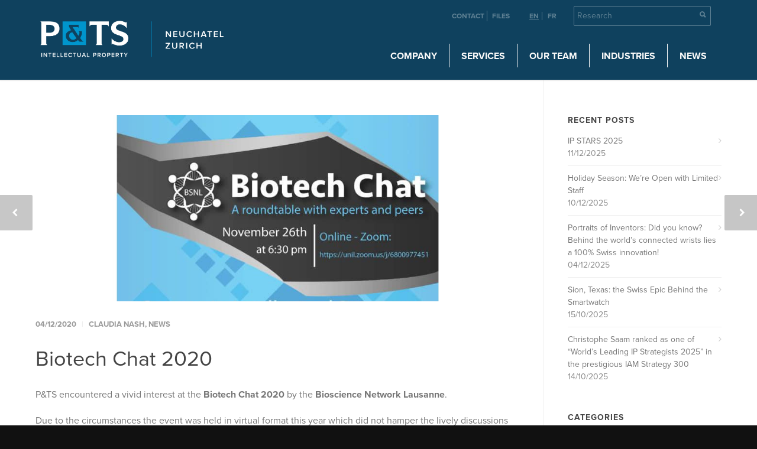

--- FILE ---
content_type: text/html; charset=UTF-8
request_url: https://www.patentattorneys.ch/en/2020/12/04/biotech-chat-2020/
body_size: 38096
content:



<!doctype html>
<html lang="en-US">
<head>
<meta http-equiv="Content-Type" content="text/html; charset=UTF-8" />
<title>Biotech Chat 2020 - P&amp;TS Ltd</title>
<link data-rocket-prefetch href="https://static.axept.io" rel="dns-prefetch">
<link data-rocket-prefetch href="https://www.googletagmanager.com" rel="dns-prefetch">
<link data-rocket-prefetch href="https://ajax.googleapis.com" rel="dns-prefetch">
<link data-rocket-prefetch href="https://fonts.googleapis.com" rel="dns-prefetch">
<style id="wpr-usedcss">img.emoji{display:inline!important;border:none!important;box-shadow:none!important;height:1em!important;width:1em!important;margin:0 .07em!important;vertical-align:-.1em!important;background:0 0!important;padding:0!important}:where(.wp-block-button__link){border-radius:9999px;box-shadow:none;padding:calc(.667em + 2px) calc(1.333em + 2px);text-decoration:none}:where(.wp-block-calendar table:not(.has-background) th){background:#ddd}:where(.wp-block-columns){margin-bottom:1.75em}:where(.wp-block-columns.has-background){padding:1.25em 2.375em}:where(.wp-block-post-comments input[type=submit]){border:none}:where(.wp-block-cover-image:not(.has-text-color)),:where(.wp-block-cover:not(.has-text-color)){color:#fff}:where(.wp-block-cover-image.is-light:not(.has-text-color)),:where(.wp-block-cover.is-light:not(.has-text-color)){color:#000}.wp-block-embed{overflow-wrap:break-word}.wp-block-embed iframe{max-width:100%}.wp-block-embed__wrapper{position:relative}:where(.wp-block-file){margin-bottom:1.5em}:where(.wp-block-file__button){border-radius:2em;display:inline-block;padding:.5em 1em}:where(.wp-block-file__button):is(a):active,:where(.wp-block-file__button):is(a):focus,:where(.wp-block-file__button):is(a):hover,:where(.wp-block-file__button):is(a):visited{box-shadow:none;color:#fff;opacity:.85;text-decoration:none}:where(.wp-block-latest-comments:not([style*=line-height] .wp-block-latest-comments__comment)){line-height:1.1}:where(.wp-block-latest-comments:not([style*=line-height] .wp-block-latest-comments__comment-excerpt p)){line-height:1.8}ul{box-sizing:border-box}:where(.wp-block-navigation.has-background .wp-block-navigation-item a:not(.wp-element-button)),:where(.wp-block-navigation.has-background .wp-block-navigation-submenu a:not(.wp-element-button)){padding:.5em 1em}:where(.wp-block-navigation .wp-block-navigation__submenu-container .wp-block-navigation-item a:not(.wp-element-button)),:where(.wp-block-navigation .wp-block-navigation__submenu-container .wp-block-navigation-submenu a:not(.wp-element-button)),:where(.wp-block-navigation .wp-block-navigation__submenu-container .wp-block-navigation-submenu button.wp-block-navigation-item__content),:where(.wp-block-navigation .wp-block-navigation__submenu-container .wp-block-pages-list__item button.wp-block-navigation-item__content){padding:.5em 1em}:where(p.has-text-color:not(.has-link-color)) a{color:inherit}:where(.wp-block-post-excerpt){margin-bottom:var(--wp--style--block-gap);margin-top:var(--wp--style--block-gap)}:where(.wp-block-preformatted.has-background){padding:1.25em 2.375em}:where(.wp-block-pullquote){margin:0 0 1em}:where(.wp-block-search__button){border:1px solid #ccc;padding:6px 10px}:where(.wp-block-search__button-inside .wp-block-search__inside-wrapper){border:1px solid #949494;box-sizing:border-box;padding:4px}:where(.wp-block-search__button-inside .wp-block-search__inside-wrapper) .wp-block-search__input{border:none;border-radius:0;padding:0 4px}:where(.wp-block-search__button-inside .wp-block-search__inside-wrapper) .wp-block-search__input:focus{outline:0}:where(.wp-block-search__button-inside .wp-block-search__inside-wrapper) :where(.wp-block-search__button){padding:4px 8px}:where(.wp-block-term-description){margin-bottom:var(--wp--style--block-gap);margin-top:var(--wp--style--block-gap)}:where(pre.wp-block-verse){font-family:inherit}.entry-content{counter-reset:footnotes}:root{--wp--preset--font-size--normal:16px;--wp--preset--font-size--huge:42px}.aligncenter{clear:both}html :where(.has-border-color){border-style:solid}html :where([style*=border-top-color]){border-top-style:solid}html :where([style*=border-right-color]){border-right-style:solid}html :where([style*=border-bottom-color]){border-bottom-style:solid}html :where([style*=border-left-color]){border-left-style:solid}html :where([style*=border-width]){border-style:solid}html :where([style*=border-top-width]){border-top-style:solid}html :where([style*=border-right-width]){border-right-style:solid}html :where([style*=border-bottom-width]){border-bottom-style:solid}html :where([style*=border-left-width]){border-left-style:solid}html :where(img[class*=wp-image-]){height:auto;max-width:100%}:where(figure){margin:0 0 1em}html :where(.is-position-sticky){--wp-admin--admin-bar--position-offset:var(--wp-admin--admin-bar--height,0px)}@media screen and (max-width:600px){html :where(.is-position-sticky){--wp-admin--admin-bar--position-offset:0px}}body{--wp--preset--color--black:#000000;--wp--preset--color--cyan-bluish-gray:#abb8c3;--wp--preset--color--white:#ffffff;--wp--preset--color--pale-pink:#f78da7;--wp--preset--color--vivid-red:#cf2e2e;--wp--preset--color--luminous-vivid-orange:#ff6900;--wp--preset--color--luminous-vivid-amber:#fcb900;--wp--preset--color--light-green-cyan:#7bdcb5;--wp--preset--color--vivid-green-cyan:#00d084;--wp--preset--color--pale-cyan-blue:#8ed1fc;--wp--preset--color--vivid-cyan-blue:#0693e3;--wp--preset--color--vivid-purple:#9b51e0;--wp--preset--gradient--vivid-cyan-blue-to-vivid-purple:linear-gradient(135deg,rgba(6, 147, 227, 1) 0%,rgb(155, 81, 224) 100%);--wp--preset--gradient--light-green-cyan-to-vivid-green-cyan:linear-gradient(135deg,rgb(122, 220, 180) 0%,rgb(0, 208, 130) 100%);--wp--preset--gradient--luminous-vivid-amber-to-luminous-vivid-orange:linear-gradient(135deg,rgba(252, 185, 0, 1) 0%,rgba(255, 105, 0, 1) 100%);--wp--preset--gradient--luminous-vivid-orange-to-vivid-red:linear-gradient(135deg,rgba(255, 105, 0, 1) 0%,rgb(207, 46, 46) 100%);--wp--preset--gradient--very-light-gray-to-cyan-bluish-gray:linear-gradient(135deg,rgb(238, 238, 238) 0%,rgb(169, 184, 195) 100%);--wp--preset--gradient--cool-to-warm-spectrum:linear-gradient(135deg,rgb(74, 234, 220) 0%,rgb(151, 120, 209) 20%,rgb(207, 42, 186) 40%,rgb(238, 44, 130) 60%,rgb(251, 105, 98) 80%,rgb(254, 248, 76) 100%);--wp--preset--gradient--blush-light-purple:linear-gradient(135deg,rgb(255, 206, 236) 0%,rgb(152, 150, 240) 100%);--wp--preset--gradient--blush-bordeaux:linear-gradient(135deg,rgb(254, 205, 165) 0%,rgb(254, 45, 45) 50%,rgb(107, 0, 62) 100%);--wp--preset--gradient--luminous-dusk:linear-gradient(135deg,rgb(255, 203, 112) 0%,rgb(199, 81, 192) 50%,rgb(65, 88, 208) 100%);--wp--preset--gradient--pale-ocean:linear-gradient(135deg,rgb(255, 245, 203) 0%,rgb(182, 227, 212) 50%,rgb(51, 167, 181) 100%);--wp--preset--gradient--electric-grass:linear-gradient(135deg,rgb(202, 248, 128) 0%,rgb(113, 206, 126) 100%);--wp--preset--gradient--midnight:linear-gradient(135deg,rgb(2, 3, 129) 0%,rgb(40, 116, 252) 100%);--wp--preset--font-size--small:13px;--wp--preset--font-size--medium:20px;--wp--preset--font-size--large:36px;--wp--preset--font-size--x-large:42px;--wp--preset--spacing--20:0.44rem;--wp--preset--spacing--30:0.67rem;--wp--preset--spacing--40:1rem;--wp--preset--spacing--50:1.5rem;--wp--preset--spacing--60:2.25rem;--wp--preset--spacing--70:3.38rem;--wp--preset--spacing--80:5.06rem;--wp--preset--shadow--natural:6px 6px 9px rgba(0, 0, 0, .2);--wp--preset--shadow--deep:12px 12px 50px rgba(0, 0, 0, .4);--wp--preset--shadow--sharp:6px 6px 0px rgba(0, 0, 0, .2);--wp--preset--shadow--outlined:6px 6px 0px -3px rgba(255, 255, 255, 1),6px 6px rgba(0, 0, 0, 1);--wp--preset--shadow--crisp:6px 6px 0px rgba(0, 0, 0, 1)}:where(.is-layout-flex){gap:.5em}:where(.is-layout-grid){gap:.5em}:where(.wp-block-post-template.is-layout-flex){gap:1.25em}:where(.wp-block-post-template.is-layout-grid){gap:1.25em}:where(.wp-block-columns.is-layout-flex){gap:2em}:where(.wp-block-columns.is-layout-grid){gap:2em}@font-face{font-display:swap;font-family:FontAwesome;src:url('https://www.patentattorneys.ch/wp-content/plugins/wwp-vc-breadcrumbs/include/fonts/fontawesome-webfont.eot?v=4.0.3');src:url('https://www.patentattorneys.ch/wp-content/plugins/wwp-vc-breadcrumbs/include/fonts/fontawesome-webfont.eot?#iefix&v=4.0.3') format('embedded-opentype'),url('https://www.patentattorneys.ch/wp-content/plugins/wwp-vc-breadcrumbs/include/fonts/fontawesome-webfont.woff?v=4.0.3') format('woff'),url('https://www.patentattorneys.ch/wp-content/plugins/wwp-vc-breadcrumbs/include/fonts/fontawesome-webfont.ttf?v=4.0.3') format('truetype'),url('https://www.patentattorneys.ch/wp-content/plugins/wwp-vc-breadcrumbs/include/fonts/fontawesome-webfont.svg?v=4.0.3#fontawesomeregular') format('svg');font-weight:400;font-style:normal}.fa{display:inline-block;font-family:FontAwesome;font-style:normal;font-weight:400;line-height:1;-webkit-font-smoothing:antialiased;-moz-osx-font-smoothing:grayscale}@-ms-keyframes spin{0%{-ms-transform:rotate(0)}100%{-ms-transform:rotate(359deg)}}.wwp-vc-breadcrumbs{list-style:none;margin:0;padding:0}.wwp-vc-breadcrumbs::after{clear:both;content:"";display:table}.wwp-vc-breadcrumbs li::after{margin:0 1em}.wwp-vc-breadcrumbs li::after{color:#959fa5;display:inline-block;margin:0 .6em}.wwp-vc-breadcrumbs li{margin:1.2em 0}.wwp-vc-breadcrumbs li{display:inline-block;float:left;position:relative;margin:.5em 0}.wwp-vc-breadcrumbs li:last-of-type::after{display:none}@font-face{font-family:proxima-nova;src:url("https://use.typekit.net/af/949f99/00000000000000003b9b3068/27/l?primer=7cdcb44be4a7db8877ffa5c0007b8dd865b3bbc383831fe2ea177f62257a9191&fvd=n7&v=3") format("woff2"),url("https://use.typekit.net/af/949f99/00000000000000003b9b3068/27/d?primer=7cdcb44be4a7db8877ffa5c0007b8dd865b3bbc383831fe2ea177f62257a9191&fvd=n7&v=3") format("woff"),url("https://use.typekit.net/af/949f99/00000000000000003b9b3068/27/a?primer=7cdcb44be4a7db8877ffa5c0007b8dd865b3bbc383831fe2ea177f62257a9191&fvd=n7&v=3") format("opentype");font-display:swap;font-style:normal;font-weight:700;font-stretch:normal}@font-face{font-family:proxima-nova;src:url("https://use.typekit.net/af/705e94/00000000000000003b9b3062/27/l?primer=7cdcb44be4a7db8877ffa5c0007b8dd865b3bbc383831fe2ea177f62257a9191&fvd=n4&v=3") format("woff2"),url("https://use.typekit.net/af/705e94/00000000000000003b9b3062/27/d?primer=7cdcb44be4a7db8877ffa5c0007b8dd865b3bbc383831fe2ea177f62257a9191&fvd=n4&v=3") format("woff"),url("https://use.typekit.net/af/705e94/00000000000000003b9b3062/27/a?primer=7cdcb44be4a7db8877ffa5c0007b8dd865b3bbc383831fe2ea177f62257a9191&fvd=n4&v=3") format("opentype");font-display:swap;font-style:normal;font-weight:400;font-stretch:normal}a,address,article,audio,b,body,canvas,center,code,div,em,embed,fieldset,footer,form,h1,h3,h4,h6,header,html,i,iframe,img,label,legend,li,nav,object,p,s,section,small,span,strong,time,ul,video{margin:0;padding:0;border:0;font-size:100%;font:inherit;vertical-align:baseline}caption,table,tbody,td,tr{margin:0;padding:0;border:0;font-size:10px!important;font:inherit;vertical-align:baseline}article,footer,header,nav,section{display:block}body{line-height:1}table{border-collapse:collapse;border-spacing:0}.container{position:relative;width:1200px;margin:0 auto;padding:0}.container .column,.container .columns{float:left;display:inline;margin-left:20px;margin-right:20px}.row{margin-bottom:40px}.container .one.column,.container .one.columns{width:35px}.container .two.columns{width:110px}.container .three.columns{width:185px}.container .four.columns{width:260px}.container .five.columns{width:335px}.container .twelve.columns{width:860px}.container .sixteen.columns{width:1160px}.container .one-third.column,.container .one-third.columns{width:360px}.container .twelve.alt.sidebar-right{padding-right:40px;width:819px;border-right:1px solid #efefef}#sidebar.sidebar-right #sidebar-widgets{border-left:1px solid #efefef;margin-left:-21px;padding-left:40px}.container:after{content:"\0020";display:block;height:0;clear:both;visibility:hidden}.clearfix:after,.clearfix:before,.row:after,.row:before{content:'\0020';display:block;overflow:hidden;visibility:hidden;width:0;height:0}.clearfix:after,.row:after{clear:both}.clearfix,.row{zoom:1}#search-btn{margin:35px 0 0 20px!important}#close-search-btn{margin-top:35px!important}.entry-title{text-transform:none!important}body{font-family:'Helvetica Neue',Helvetica,Arial,sans-serif;font-size:13px;line-height:1.7;color:#777;-webkit-font-smoothing:antialiased}.wrapall{margin:0;padding:0;background:#fff;min-width:1200px}html{overflow-y:scroll}img{max-width:100%;height:auto}.vertical-center{opacity:0}h1,h3,h4,h6{font-family:Arial,Helvetica,sans-serif;color:#444;font-weight:400;margin:0 0 20px;padding:0;line-height:1.4}h1 a,h3 a,h4 a,h6 a{font-weight:inherit}h1{font-size:28px}h3{font-size:26px}h4{font-size:16px;font-weight:400;color:#444}h6{font-weight:400!important;text-transform:inherit!important;color:#777!important;letter-spacing:.2!important;line-height:inherit!important;font-size:14px}h6 a{color:#4086a4!important}h6 a:hover{color:#252525!important}p{margin:0 0 20px;font-size:14px!important}p img{margin:0}em{font-style:italic}b,strong{font-weight:700}p strong{font-weight:700}p b{font-weight:600}small{font-size:80%}.hidden{display:none!important}address,em,i{font-style:italic}small{position:relative;font-size:11px;vertical-align:baseline}::selection{background:#333;color:#fff}::-moz-selection{background:#333;color:#fff}a{color:#44bdbd;text-decoration:none;outline:0}a i.fa{font-weight:400!important}a strong{color:inherit}#back-to-top a,#cancel-comment-reply-link,#filters a,#footer .widget a,#footer .widget ul li:after,#footer li a,#mobile-navigation-btn,.entry-meta a,.portfolio-filters a,.portfolio-item a,.post a,.sharebox ul li a,.widget a,.widget_tag_cloud a,.woocommerce a,a.button,button,input[type=submit]{-webkit-transition:.2s;-moz-transition:.2s;-ms-transition:.2s;-o-transition:.2s;transition:all .2s}a:hover{color:#666}p a{line-height:inherit}ul{margin-bottom:20px}ul{list-style:none}ul{margin-left:30px}ul{list-style:square}ul li ul{margin-bottom:0}button,input[type=submit]{-webkit-appearance:none;-webkit-border-radius:2px}input[type=email],input[type=text],textarea{-webkit-appearance:none}input,textarea{-webkit-border-radius:2px}input::-ms-clear{width:0;height:0}input[type=email],input[type=text],textarea{padding:10px 12px;outline:0!important;border-radius:2px;font-family:Arial,Helvetica,sans-serif;-webkit-font-smoothing:antialiased;font-size:13px;margin:0 0 20px;width:200px;max-width:100%;display:block;color:#999;line-height:1.6;border:1px solid #ddd;background:#fff;-webkit-transition:.2s;-moz-transition:.2s;-ms-transition:.2s;-o-transition:.2s;transition:all .2s}input[type=email]:focus,input[type=text]:focus,textarea:focus{color:#666;background:#fff;outline:0!important;border-color:#999}textarea{min-height:60px}select{display:block;padding:10px 12px;outline:0!important;border-radius:2px;font-family:Arial,Helvetica,sans-serif;font-size:13px;line-height:1.6;color:#666;margin:0;max-width:100%;color:#999;border:1px solid #ddd;background:#fff!important}label,legend{cursor:pointer;display:block}label span,legend span{font-weight:600}button,input[type=button],input[type=reset],input[type=submit]{cursor:pointer;outline:0!important;-webkit-font-smoothing:antialiased}#navigation ul{margin:0}#navigation ul li{margin:0;border-left:1px solid #636363;padding:0;display:block;float:left;position:relative;-webkit-box-sizing:border-box;-moz-box-sizing:border-box;box-sizing:border-box;-webkit-transition:.2s;-moz-transition:.2s;-ms-transition:.2s;-o-transition:.2s;transition:all .2s}#navigation ul li:hover{background-color:#e4953a}#navigation ul li a{padding:36px 0;margin:-36px 0 0;display:block;line-height:1.3;text-align:center;-webkit-transition:color .1s;-moz-transition:color .1s;-ms-transition:color .1s;-o-transition:color .1s;transition:color .1s}#navigation ul li a:hover{padding:36px 0}#navigation>ul>li>a{font-weight:700;font-size:13px!important}#navigation ul>li:hover>a{color:#fff}#navigation ul>li>ul>li:hover>a{color:#fff}#navigation li.current-menu-item>a,#navigation>ul>li.sfHover>a{background-color:#4086a4}#navigation li.current-menu-item>a:hover,#navigation>ul>li.sfHover>a{background-color:#e4953a}#navigation .sub-menu{width:200px;padding:0;margin:0;position:absolute;left:0;background:#666;border:none;z-index:200;display:none}#navigation .sub-menu li{float:none;border:none;margin:0;padding:0;height:auto;position:relative}#navigation .sub-menu li:Hover{background-color:#d8882f}#navigation .sub-menu li a{display:block;text-align:left;color:#bbb;text-transform:none;padding:10px 15px;margin:0}#navigation .sub-menu li a:hover{padding:10px 15px}#navigation .sub-menu ul{position:absolute;left:202px;margin:0 0 0 -4px;top:0}#navigation .sub-menu ul li a{text-transform:uppercase!important;display:block;text-align:left;color:#919191;text-transform:none;padding:10px 15px;margin:0;border:none}#navigation ul li ul li.current-menu-item>a{color:#44bdbd}.sf-arrows .sf-with-ul:after{content:'';position:absolute;top:50%;right:10px;font-size:10px;margin-top:-7px;content:'\f054';font-family:FontAwesome}#navigation>ul>li>a.sf-with-ul:after{display:none!important}#mobile-navigation form,#mobile-navigation form input{box-sizing:border-box;max-width:300px}#navigation>ul>li>a.sf-with-ul:after{content:'';position:absolute;top:50%;margin-top:-5px;right:6px;font-size:11px;content:'\f107';font-family:FontAwesome;display:none!important}#header{position:relative;background-color:#fff;width:100%;z-index:8000;box-shadow:0 0 2px 1px rgba(0,0,0,.16);-webkit-transition:background .2s;-moz-transition:background .2s;-ms-transition:background .2s;-o-transition:background .2s;transition:background .2s}.logo{font-size:24px;line-height:20px;font-weight:600;-webkit-transition:.3s;-moz-transition:.3s;-ms-transition:.3s;-o-transition:.3s;transition:all .3s}.logo img{border-radius:0;max-width:100%;height:auto}.header-v1 #header{height:90px}.header-v1 .logo{float:left;margin-top:33px;margin-bottom:0}.header-v1 #navigation{float:right}.header-v1 #navigation>ul{float:right;margin:0 5px 0 0}.header-v1 #navigation>ul>li>a{padding-left:13px;padding-right:13px}.header-v1 #search-btn{float:right;line-height:90px;margin:0 0 0 20px;width:23px}#mobile-header{display:none;position:relative;background-color:#fff;height:90px;width:100%;z-index:8000;box-shadow:0 0 2px 1px rgba(0,0,0,.16);-webkit-transition:.2s;-moz-transition:.2s;-ms-transition:.2s;-o-transition:.2s;transition:all .2s}#mobile-header .container{background-color:#0f415e}#mobile-header .logo{margin-top:20px!important;margin-bottom:0;float:left}#mobile-navigation-btn{float:right;font-size:21px;line-height:90px;margin-top:0;color:#ccc}#mobile-navigation-btn:hover{color:#fff!important}#mobile-navigation{background:#666;padding:0;position:relative;margin:0;z-index:1001;display:none}#mobile-navigation .container ul{list-style:none;margin:16px 0 30px}#mobile-navigation .container ul li ul{margin:0 0 0 10px;display:none}#mobile-navigation .container>ul>li:last-child a{border-bottom:0}#mobile-navigation ul li a{text-transform:uppercase!important;border-bottom:inherit!important;border-top:1px solid #7b7b7b;color:#bbb;display:block;position:relative;padding:12px 0!important}#mobile-navigation ul li i{line-height:15px;display:block;padding-top:15px;padding-right:6px;padding-bottom:15px;padding-left:95%;float:right;margin:-30px 0 0;font-size:14px}#mobile-navigation form{width:50%;position:relative;background-color:#222;padding:0 12px 0 37px;margin:0 0 32px;border:none;border-radius:1px}#mobile-navigation form input{width:100%;padding:12px 0;margin:0;background:#222;border:none;border-radius:none;box-shadow:none;color:#ccc;-webkit-font-smoothing:antialiased}#mobile-navigation form:before{position:absolute;top:7px;left:12px;font-size:16px;color:#999;content:'\f002';font-family:FontAwesome}.header-icons-divider{padding:30px 0;margin-top:-47px;margin-left:-5px;border-left:1px solid #636363;height:30px;line-height:90px;width:0;float:left;background:#efefef;position:absolute;top:50%;display:block}#search-btn{font-size:23px;color:#bbb;-webkit-transition:.3s;-moz-transition:.3s;-ms-transition:.3s;-o-transition:.3s;transition:all .3s}#search-btn:hover{color:#fff!important}#search-top{position:absolute;top:0;left:0;height:90px;width:1160px;margin:0 20px;padding:0;display:none}#search-top input{float:left;margin:0;width:96%;height:90px;padding:0;border:0;background:0 0;color:#666;font-size:38px;font-family:Arial,Helvetica,sans-serif;font-weight:300;border-radius:none;box-shadow:none;-webkit-font-smoothing:antialiased}#mobile-navigation input::-webkit-input-placeholder,#search-top input::-webkit-input-placeholder{color:#666;opacity:.6}#mobile-navigation input:-moz-placeholder,#search-top input:-moz-placeholder{color:#666;opacity:.6}#mobile-navigation input::-moz-placeholder,#search-top input::-moz-placeholder{color:#666;opacity:.6}#mobile-navigation input:-ms-input-placeholder,#search-top input:-ms-input-placeholder{color:#666;opacity:.6}#mobile-navigation form,#mobile-navigation form input{width:100%;color:#666}#search-top input:focus{outline:0}#close-search-btn{float:right;line-height:90px;margin:0;padding:0;font-size:21px;color:#bbb;-webkit-transition:.3s;-moz-transition:.3s;-ms-transition:.3s;-o-transition:.3s;transition:all .3s}#close-search-btn i{line-height:1}#close-search-btn:hover{color:#999}#header.header-transparent.header-v1{background:0 0!important;background-position:top center!important;box-shadow:inset 0 -1px 0 0 rgba(255,255,255,.2)!important}#header.header-transparent.header-v1 #navigation>ul>li>a{color:rgba(255,255,255,.8);-webkit-transition:color .3s;-moz-transition:color .3s;-ms-transition:color .3s;-o-transition:color .3s;transition:color .3s}#header.header-transparent.header-v1 #navigation>ul>li:hover>a,#header.header-transparent.header-v1 #navigation>ul>li>a:hover{color:#fff}#header.header-transparent.header-v1 #close-search-btn,#header.header-transparent.header-v1 #mobile-navigation-btn,#header.header-transparent.header-v1 #search-btn{color:rgba(255,255,255,.8)}#header.header-transparent.header-v1 #close-search-btn:hover,#header.header-transparent.header-v1 #mobile-navigation-btn:hover,#header.header-transparent.header-v1 #search-btn:hover{color:#fff}#header.header-transparent.header-v1 .header-icons-divider{background:rgba(255,255,255,.2)}#header.header-transparent.header-v1 #search-top input{color:#fff}#header.header-transparent.header-v1 #search-top input::-webkit-input-placeholder{color:rgba(255,255,255,.8)}#header.header-transparent.header-v1 #search-top input:-moz-placeholder{color:rgba(255,255,255,.8)}#header.header-transparent.header-v1 #search-top input::-moz-placeholder{color:rgba(255,255,255,.8)}#header.header-transparent.header-v1 #search-top input:-ms-input-placeholder{color:rgba(255,255,255,.8)}#header.header-transparent,.header-is-transparent #mobile-header{position:absolute}#page-wrap{position:relative;clear:both;float:none}.logo_standard{display:inherit}.logo_retina{display:none}.header-transparent .logo_standard{display:none}.header-transparent .logo_retina{display:none}.logo_transparent{display:none}.logo_retina_transparent{display:none}.header-transparent .logo_transparent{display:inherit}.header-transparent .logo_retina_transparent{display:none}@media only screen and (-webkit-min-device-pixel-ratio:2),only screen and (min-device-pixel-ratio:2){.logo_standard{display:none}.logo_retina{display:inherit}.header-transparent .logo_standard{display:none}.header-transparent .logo_retina{display:none}.logo_transparent{display:none}.logo_retina_transparent{display:none}.header-transparent .logo_transparent{display:none}.header-transparent .logo_retina_transparent{display:inherit}}.on-mobile #page-wrap{overflow:hidden}#content{padding-top:60px;padding-bottom:40px}#sidebar-widgets{padding-top:60px;padding-bottom:60px}.blog-page:after{content:'\0020';display:block;overflow:hidden;visibility:hidden;width:0;height:0}.blog-page .post{margin:0 0 30px;padding:0 0 23px}.blog-page .post .button i{margin:0}.blog-page .post h1{font-size:24px;font-weight:600;margin:0 0 20px;padding:0;line-height:1}.blog-page .post h1 a{color:#444}.blog-page .post h1 a:hover{color:#44bdbd}.blog-page .post h1 i{margin:0 0 0 5px}.blog-page article{overflow:hidden}.entry-image,.entry-video{margin:0 0 30px}.entry-video iframe{max-width:100%}.entry-image{overflow:hidden;position:relative}.entry-image img{width:100%;max-width:100%;height:auto;display:block}.entry-image .entry-overlay{display:block;position:absolute;top:0;left:0;width:100%;height:100%;opacity:0;border-radius:2px;transition:opacity .35s}.entry-image .entry-overlay i{display:block;position:absolute;top:50%;left:50%;margin-top:-20px;margin-left:-20px;font-size:24px;width:40px;height:40px;text-align:center;line-height:40px;color:#fff}.entry-meta{margin:20px 0 0}.blog-single .entry-meta{margin:0 0 20px}.entry-meta{font-weight:700;font-size:13px;text-transform:uppercase}.entry-meta ul{list-style:none;margin:0;padding:0;color:#999}.entry-meta ul li{display:inline}.entry-meta ul li:after{content:' | ';margin:0 6px;color:#efefef}.entry-meta ul li:last-child:after{content:'';margin:0}.entry-meta a{color:#999}.entry-meta a:hover{color:#666}.blog-masonry .blog-wrap{opacity:0;width:100%!important;margin:0;overflow:hidden}.blog-masonry .post{width:360px;overflow:hidden;float:left;margin:0 20px 60px;padding:0;display:inline-block;border:none;overflow:hidden}.blog-masonry .post .entry-meta{font-weight:700;font-size:13px;text-transform:uppercase}.blog-masonry .post .entry-meta .meta-author,.blog-masonry .post .entry-meta .meta-comment,.blog-masonry .post .entry-meta .meta-comment:after{display:none}.blog-single .post{margin:0 0 40px;padding:0;border:none}.blog-single .post h1{line-height:1.6!important}.blog-single .post h1 a{color:#444}#author-info{display:none;margin:0 0 60px;padding:60px 0 0;border-top:1px solid #efefef}#author-info p{margin:0}#author-info .author-image{float:left;width:80px;height:80px;border-radius:4px;overflow:hidden;margin:2px 30px 0 0}#author-info .author-image img{display:block;width:80px;height:80px}#author-info .author-bio{overflow:hidden}#author-info .author-bio h4{text-transform:uppercase;font-weight:700;margin:0;padding:0 0 10px;font-size:14px;letter-spacing:1px;color:#666}.sharebox{display:block;padding:0;margin:-20px 0 60px}.sharebox ul{list-style:none;margin:0;padding:0}.sharebox ul li{float:left;padding:0;margin:0 22px 0 0;line-height:1!important}.sharebox ul li a{display:block;float:left;color:inherit;padding:10px 0;margin:0}.sharebox ul li i{display:inline-block;font-size:16px;margin:0 3px 0 0;line-height:1}#post-navigation .prev{position:fixed;top:50%;left:-25px;height:60px;width:80px;background:#444;margin:-30px 0 0;color:#fff;border-radius:0 2px 2px 0;opacity:.3;z-index:1;cursor:pointer}#post-navigation .next{position:fixed;top:50%;right:-25px;height:60px;width:80px;background:#444;margin:-30px 0 0;color:#fff;border-radius:2px 0 0 2px;opacity:.3;z-index:1;cursor:pointer}#post-navigation .prev:before{position:absolute;top:50%;right:25px;margin:-7px 0 0;line-height:1;content:"\f053";font-size:14px;color:#fff;font-family:FontAwesome}#post-navigation .next:before{position:absolute;top:50%;left:25px;margin:-7px 0 0;line-height:1;content:"\f054";font-size:14px;color:#fff;font-family:FontAwesome}.comments-reply{border-top:1px solid #efefef;padding:60px 0 0;margin:0}#respond form{margin:0}#respond .required{color:#c82929;display:inline-block;margin:3px 0 0 6px;font-size:14px;font-weight:400}#respond-inputs p{width:32%;margin-right:2%;float:left}#respond-inputs p.last{margin-right:0}#respond input[type=text]{-moz-box-sizing:border-box;-webkit-box-sizing:border-box;box-sizing:border-box;display:block;width:100%;margin:0}#respond textarea{-moz-box-sizing:border-box;-webkit-box-sizing:border-box;box-sizing:border-box;display:block;width:100%}#respond p.comment-notes{display:none}#cancel-comment-reply-link{display:inline-block;background:#ccc;color:#fff;border-radius:2px;text-transform:uppercase;padding:2px 8px;font-weight:700;float:right}#cancel-comment-reply-link:hover{background:#999}#footer{padding:35px 0 0;background-image:url(https://www.patentattorneys.ch/wp-content/uploads/2016/01/PTS_Footer.jpg);color:#aaa}#footer a{color:#aaa}#footer a:hover{color:#fff}#back-to-top{position:fixed;z-index:1000;bottom:0;right:24px;display:none}#back-to-top a{position:relative;display:block;width:42px;height:36px;background:#000;color:#fff;font-size:14px;line-height:36px;text-align:center;border-radius:3px 3px 0 0;opacity:.8}#back-to-top a:hover{background-color:#44bdbd;opacity:1}.widget ul{margin:0;padding:0;list-style:none}#sidebar .widget{margin-bottom:40px;color:#888}#sidebar .widget:last-child{margin-bottom:0}#sidebar .widget h3{font-size:14px;font-weight:700;margin:0 0 16px;color:#444}#sidebar .widget ul{margin:-10px 0 0}#sidebar .widget>ul>li{border-bottom:1px solid #efefef;position:relative;padding:10px 0}#sidebar .widget>ul>li:last-child{border:none}#sidebar .widget>ul>li ul{margin-top:10px;margin-bottom:-10px;border-top:1px solid #efefef}#sidebar .widget>ul>li ul li{background:#f9f9f9;padding:10px 0 10px 14px;border-bottom:1px dashed #efefef}#sidebar .widget>ul>li ul li:last-child{border-bottom:none}#sidebar .widget>ul>li ul li a:before{content:'+';margin-right:10px}#sidebar .widget ul li:after{font-family:FontAwesome;content:"\f105";position:absolute;top:10px;right:0;font-size:14px;color:#ccc}#sidebar .widget ul li a{display:block;color:#777}#sidebar .widget ul li a:hover{color:#44bdbd}#sidebar .widget ul li:hover:after{color:#44bdbd}#sidebar .widget>ul>li.current-menu-item{font-weight:600}#sidebar .widget img{margin-bottom:0!important}.widget_tag_cloud a{display:inline-block;font-size:13px!important;border:1px solid #efefef;border-radius:30px;padding:1px 20px;text-transform:uppercase;font-weight:700;color:#999;margin:0 4px 10px 0}.widget_tag_cloud a:hover{background:#44bdbd;border-color:#44bdbd;color:#fff!important}.widget_portfolio .portfolio-widget-item{float:left;padding:0;margin:0 10px 10px 0}.widget_portfolio .portfolio-widget-item:nth-child(3n){margin:0 0 10px}.widget_portfolio .portfolio-widget-item .portfolio-overlay{width:100%;height:100%;position:absolute;top:0;left:0;background:#44bdbd;text-align:center;opacity:0}.widget_portfolio .portfolio-widget-item .portfolio-overlay i{font-size:24px;line-height:80px;color:#fff}#footer .widget{margin-bottom:40px}#footer .widget h3{font-size:13px;font-weight:600;margin:0 0 20px;color:#fff}#footer .widget ul{margin:-10px 0 0}#footer .widget ul li{border-bottom:1px solid #666;position:relative;padding:10px 10px 10px 0}#footer .widget ul li .post-date{opacity:.7}#footer .widget ul li a{display:block}#footer .widget ul li:after{font-family:FontAwesome;content:"\f105";position:absolute;top:10px;right:0;font-size:14px;color:#999}#footer .widget ul li:hover:after{color:#fff}#footer .widget_tag_cloud a{border:none;background:#444;color:#aaa;box-shadow:none}#footer .widget_tag_cloud a:hover{background:#44bdbd;border-color:#44bdbd;color:#fff!important}.social-icons ul{list-style:none;margin:0;padding:0}.social-icons ul li{list-style:none;display:block;width:40px;height:30px;float:left}.social-icons ul li a{-webkit-transition:.2s;-moz-transition:.2s;-o-transition:.2s;transition:all .2s ease 0s;display:block;float:left;width:40px;height:40px;line-height:40px;font-size:21px;text-align:center;opacity:.6}.social-icons a:hover{opacity:1}.aligncenter{display:block;margin-left:auto;margin-right:auto}.hidden_select_container{width:0;height:0;overflow:hidden}.simpleselect,.simpleselect *{box-sizing:content-box}.simpleselect{font-weight:400!important;position:relative;width:100%;min-width:220px;color:#999;-webkit-user-select:none;-moz-user-select:none;-khtml-user-select:none;-ms-user-select:none}.simpleselect .options{width:100%;min-width:198px}.simpleselect .options .optgroup .optgroup-label,.simpleselect .options .option,.simpleselect .placeholder{padding:8px 12px;cursor:pointer}.simpleselect .options .optgroup .optgroup-label{cursor:default;font-weight:400!important}.simpleselect .options .optgroup .option{padding-left:20px}.simpleselect .options,.simpleselect .placeholder{background:#fff;border:1px solid #ddd;border-radius:2px}.simpleselect .placeholder{position:relative}.simpleselect .placeholder:after{content:"";position:absolute;top:0;bottom:0;right:12px;width:8px;background:url([data-uri]) 0 center no-repeat}.simpleselect .placeholder:hover{background:#fafafa}.simpleselect .options{display:none;position:absolute;top:0;left:0;z-index:9999}.simpleselect .options .option.active{background:#666;color:#fff}.simpleselect.disabled .placeholder,.simpleselect.disabled .placeholder:hover{background:#fafafa;color:#aaa;border-color:#eee;cursor:default}.simpleselect.disabled .placeholder:after{opacity:.5}.tipsy{font-size:13px;position:absolute;padding:5px;z-index:100000}.tipsy-inner{background-color:#000;color:#fff;max-width:200px;padding:5px 12px 4px;text-align:center}.tipsy-inner{border-radius:3px;-moz-border-radius:3px;-webkit-border-radius:3px}.tipsy-arrow{position:absolute;width:0;height:0;line-height:0;border:5px dashed #000}.tp-bullets.custom .tp-bullet{-webkit-box-sizing:border-box;-moz-box-sizing:border-box;box-sizing:border-box;background:0 0;display:inline-block!important;cursor:pointer!important;border:2px solid #fff!important;width:12px!important;height:12px!important;border-radius:50%!important;margin-left:7px!important;-webkit-transition:color .2s;-moz-transition:color .2s;-ms-transition:color .2s;-o-transition:color .2s;transition:all .2s}.tp-bullets.custom .tp-bullet.last{margin-right:7px!important}.tp-bullets.custom .tp-bullet{opacity:.5}.tp-bullets.custom .tp-bullet:hover{opacity:1}.tp-bullets.custom .tp-bullet.selected{background:#fff!important;opacity:1}.tp-leftarrow.custom{margin-top:-30px!important;top:50%!important;background:#fff!important;color:#333!important;width:60px!important;height:60px!important;line-height:60px!important;text-align:center!important;-webkit-transition:background-color .2s;-moz-transition:background-color .2s;-ms-transition:background-color .2s;-o-transition:background-color .2s;transition:background-color .2s}.tp-leftarrow.custom{border-radius:0 2px 2px 0!important}.tp-leftarrow.custom:before{color:#333;line-height:60px!important;content:"\f104"!important;font-family:FontAwesome!important;font-size:40px;margin-right:3px;-webkit-font-smoothing:antialiased}.tp-leftarrow.custom:hover{background:rgba(0,0,0,.79)!important;opacity:1!important}.tp-leftarrow.custom:hover:before{color:#fff!important}.tparrows{line-height:1!important}div.pp_default .pp_expand{cursor:pointer;width:30px;height:30px;margin:0 11px 0 0}div.pp_default .pp_expand:after{background:rgba(0,0,0,.2);color:#fff;position:absolute;width:30px;height:30px;text-align:center;line-height:30px;top:0;left:0;text-indent:0;font-size:14px;font-family:FontAwesome;content:'\f065';-webkit-font-smoothing:antialiased}div.pp_default .pp_contract{cursor:pointer;width:30px;height:30px;margin:0 11px 0 0}div.pp_default .pp_contract:after{background:rgba(0,0,0,.2);color:#fff;position:absolute;width:30px;height:30px;text-align:center;line-height:30px;top:0;left:0;text-indent:0;font-size:14px;font-family:FontAwesome;content:'\f066';-webkit-font-smoothing:antialiased}a.pp_contract,a.pp_expand{cursor:pointer;display:none;height:20px;position:absolute;right:30px;text-indent:-10000px;top:10px;width:20px;z-index:20000}div.pp_default .pp_close{width:30px;height:30px;cursor:pointer;display:block;margin:5px -7px 0 0;padding:0;line-height:1;color:#fff;-webkit-transition:.2s;-moz-transition:.2s;-ms-transition:.2s;-o-transition:.2s;transition:all .2s ease}div.pp_default .pp_close:hover{-webkit-transform:rotate(90deg);-moz-transform:rotate(90deg);-ms-transform:rotate(90deg);-o-transform:rotate(90deg);transform:rotate(90deg)}div.pp_default .pp_close:after{position:absolute;width:30px;height:30px;text-align:center;line-height:30px;top:0;left:0;text-indent:0;font-size:18px;font-family:icomoon;content:'\e603';-webkit-font-smoothing:antialiased}div.pp_default .pp_gallery ul li a{border-radius:1px;overflow:hidden}div.pp_default .pp_gallery a.pp_arrow_next,div.pp_default .pp_gallery a.pp_arrow_previous{position:static;left:auto}div.pp_default .pp_nav .pp_pause,div.pp_default .pp_nav .pp_play{height:30px;width:30px;margin:0;color:#fff;display:none}div.pp_default .pp_nav .pp_play:after{position:absolute;width:30px;height:30px;text-align:center;line-height:30px;top:0;left:0;text-indent:0;font-size:14px;font-family:FontAwesome;content:'\f04b';-webkit-font-smoothing:antialiased}div.pp_default .pp_nav .pp_pause:after{position:absolute;width:30px;height:30px;text-align:center;line-height:30px;top:0;left:0;text-indent:0;font-size:14px;font-family:FontAwesome;content:'\f04c';-webkit-font-smoothing:antialiased}div.pp_default a.pp_arrow_next,div.pp_default a.pp_arrow_previous{height:30px;width:30px;position:relative;color:#fff}div.pp_default a.pp_arrow_previous:after{position:absolute;width:30px;height:30px;text-align:center;line-height:30px;top:0;left:0;text-indent:0;font-size:14px;font-family:FontAwesome;content:'\f053';-webkit-font-smoothing:antialiased}div.pp_default a.pp_arrow_next:after{position:absolute;width:30px;height:30px;text-align:center;line-height:30px;top:0;left:0;text-indent:0;font-size:14px;font-family:FontAwesome;content:'\f054';-webkit-font-smoothing:antialiased}div.pp_default .pp_nav .currentTextHolder{color:#fff;display:block;text-align:center;padding:0 4px;width:30px;font-size:14px;line-height:30px;margin:0;font-size:12px;font-weight:700;letter-spacing:1px;opacity:.7}div.pp_default .pp_arrow_next:hover,div.pp_default .pp_arrow_previous:hover,div.pp_default .pp_close:hover,div.pp_default .pp_nav .pp_pause:hover,div.pp_default .pp_nav .pp_play:hover{opacity:.7}div.pp_pic_holder a:focus{outline:0}div.pp_overlay{background:#000;left:0;position:absolute;top:0;width:100%!important;z-index:9999;opacity:0;-webkit-transition:opacity .35s;-moz-transition:opacity .35s;-ms-transition:opacity .35s;-o-transition:opacity .35s;transition:opacity .35s ease}div.pp_pic_holder{display:none;position:absolute;z-index:10000!important}.pp_content{margin:0;padding:0}.pp_content_container{margin-left:15px;width:100%}.pp_description{display:none!important;margin:0}.pp_social{float:left;height:20px;margin:10px 0 0}.pp_social .facebook{float:left;overflow:hidden}.pp_nav{clear:right;float:left;margin:5px 10px 0 -10px}.pp_nav p{float:left;white-space:nowrap;margin:0}.pp_nav .pp_pause,.pp_nav .pp_play{float:left;margin-right:0;text-indent:-10000px}a.pp_arrow_next,a.pp_arrow_previous{display:block;float:left;height:30px;overflow:hidden;text-indent:-10000px;width:30px}.pp_hoverContainer{position:absolute;top:0;width:100%;z-index:2000}.pp_gallery{display:none;left:50%;margin-top:-50px;position:absolute;z-index:10000}.pp_gallery div{float:left;overflow:hidden;position:relative}.pp_gallery ul{float:left;height:35px;position:relative;white-space:nowrap;margin:0 0 0 5px;padding:0}.pp_gallery ul a{border:1px solid rgba(0,0,0,.3);display:block;float:left;height:33px;overflow:hidden}.pp_gallery ul a img{border:0}.pp_gallery li{display:block;float:left;margin:0 5px 0 0;padding:0}.pp_gallery li.default a{display:block;height:33px;width:50px}a.pp_next{display:block;float:right;height:100%;text-indent:-10000px;width:49%;position:relative;overflow:hidden}a.pp_next:after{position:absolute;width:60px;height:60px;text-align:center;line-height:60px;right:0;top:50%;margin-top:10px;border-radius:2px 0 0 2px;background:rgba(0,0,0,.3);color:#fff;text-indent:0;font-size:40px;font-family:FontAwesome;content:'\f105';opacity:0;-webkit-font-smoothing:antialiased;-webkit-transition:opacity .2s;-moz-transition:opacity .2s;-ms-transition:opacity .2s;-o-transition:opacity .2s;transition:opacity .2s ease}a.pp_previous{display:block;float:left;height:100%;text-indent:-10000px;width:49%;position:relative;overflow:hidden}a.pp_previous:after{position:absolute;width:60px;height:60px;text-align:center;line-height:60px;left:0;top:50%;margin-top:10px;border-radius:0 2px 2px 0;background:rgba(0,0,0,.3);color:#fff;text-indent:0;font-size:40px;font-family:FontAwesome;content:'\f104';opacity:0;-webkit-font-smoothing:antialiased;-webkit-transition:opacity .2s;-moz-transition:opacity .2s;-ms-transition:opacity .2s;-o-transition:opacity .2s;transition:opacity .2s ease}div.pp_default .pp_next:hover{cursor:pointer}div.pp_default .pp_next:hover:after{opacity:1;background:#333}div.pp_default .pp_previous:hover{cursor:pointer}div.pp_default .pp_previous:hover:after{opacity:1;background:#333}a.pp_close{position:absolute;right:0;top:0;display:block;text-indent:-10000px}.ppt{margin-left:15px;margin-bottom:5px;font-size:20px;color:#fff}#pp_full_res{line-height:1!important}#pp_full_res .pp_inline{text-align:left}#pp_full_res .pp_inline p{margin:0 0 15px}div.facebook .pp_details,div.pp_default .pp_details{position:relative}.pp_bottom,.pp_top{height:0;position:relative}* html .pp_bottom,* html .pp_top{padding:0}.pp_fade,.pp_gallery li.default a img{display:none}.pp_details .pp_nav .pp_arrow_next,.pp_details .pp_nav .pp_arrow_previous{display:none}.pp_content{min-width:40px;min-height:40px}.pp_loaderIcon{width:34px;height:34px;border-radius:54px;border:3px solid rgba(120,120,120,.8);position:fixed;left:50%;top:50%;margin-left:-15px;margin-top:-15px;z-index:1!important}.pp_loaderIcon:after{content:"";position:absolute;top:-3px;left:-3px;border:3px solid #fff;border-radius:54px;height:34px;width:34px;clip:rect(0,26px,17px,0);-moz-animation:.7s rotate;-moz-animation-timing-function:linear;-moz-animation-iteration-count:infinite;-webkit-animation:.7s rotate;-webkit-animation-timing-function:linear;-webkit-animation-iteration-count:infinite;-ms-animation:rotate .7s;-ms-animation-timing-function:linear;-ms-animation-iteration-count:infinite;animation:.7s rotate;animation-timing-function:linear;animation-iteration-count:infinite}@-moz-keyframes rotate{0%{-moz-transform:rotate(0)}100%{-moz-transform:rotate(360deg)}}@-webkit-keyframes rotate{0%{-webkit-transform:rotate(0)}100%{-webkit-transform:rotate(360deg)}}@-ms-keyframes rotate{0%{-ms-transform:rotate(0)}100%{-ms-transform:rotate(360deg)}}@keyframes rotate{0%{transform:rotate(0)}100%{transform:rotate(360deg)}}.flexslider a:active,.flexslider a:focus{outline:0}.flex-control-nav,.flex-direction-nav,.slides{margin:0;padding:0;list-style:none}.flexslider{margin:0;padding:0}.flexslider .slides>li{display:none;-webkit-backface-visibility:hidden}.flexslider .slides img{width:100%;display:block}.slides:after{content:"\0020";display:block;clear:both;visibility:hidden;line-height:0;height:0}html[xmlns] .slides{display:block}* html .slides{height:1%}.no-js .slides>li:first-child{display:block}.flexslider{margin:0;position:relative;zoom:1}.flexslider .slides{zoom:1}.flex-direction-nav a{cursor:pointer!important;background:rgba(0,0,0,.3);opacity:0;text-decoration:none;display:block;color:#fff!important;width:60px;height:60px;margin:-30px 0 0;line-height:60px;text-align:center;position:absolute;top:50%;z-index:10;overflow:hidden;cursor:pointer;-webkit-transition:.3s;-moz-transition:.3s;transition:all .3s ease}.flex-direction-nav a:before{font-family:FontAwesome;font-size:40px;display:inline-block;content:'\f104'}.flex-control-nav{width:100%;position:absolute;bottom:10px;text-align:center}.flex-control-nav li{margin:0 4px;display:inline-block;zoom:1}.flexslider .slides{cursor:grab!important;cursor:-moz-grab!important;cursor:-webkit-grab!important}.blog-masonry .flex-direction-nav a:before{font-size:34px}.no-js .owl-carousel{display:block}fieldset div.avatar{float:right}body{font-family:proxima-nova}#header.header-v1{height:135px!important;background:#0f415e!important}#header.header-v1 .logo{max-width:28%}#top_navigation{float:right;margin-top:10px;margin-bottom:15px}#top_navigation ul{margin-bottom:0;margin-left:0}#top_navigation .nav-langs,#top_navigation .nav-utils{margin-right:20px}#top_navigation .nav-langs,#top_navigation .nav-search,#top_navigation .nav-utils{display:inline-block}#top_navigation .nav-langs,#top_navigation .nav-search,#top_navigation .nav-utils{display:inline-block;border-color:#0f415e}.nav-langs span.wpglobus_flag{background:0 0;padding-left:0}#header .container{background:#0f415e}#logo-navigation{height:70px}.header-v1 #search-top input::placeholder{color:#fafafa}.header-v1 #navigation>ul>li{padding:16px 0!important;margin:15px 0;height:40px!important}#top_navigation ul.menu li{list-style:none;display:inline-block;text-transform:uppercase}#top_navigation ul.menu li a{color:#5e8093;border-right:1px solid #5e8093;padding:2px 4px;font-size:12px;font-weight:700}#top_navigation ul.menu li a:hover{color:#fafafa}input#search_input{margin:0;display:inline-block;padding:5px;background:0 0;padding-right:25px}#search_form .search-icon{position:relative;left:-25px;cursor:pointer}div#top_navigation ul.menu li:last-child a{border-right:none}#navigation ul li{border-left:1px solid #fafafa}#navigation ul li:first-child{border-left:none}#navigation ul li a{padding:25px 0 26px;margin:-35px 0 0}#navigation ul li a:hover{padding-top:25px;padding-bottom:26px}.header-v1 #navigation .sub-menu{top:60px!important}.header-v1 #navigation ul.sub-menu .sub-menu{top:0!important}.header-v1 .logo{margin-top:30px!important}#navigation ul li:hover{color:#0f415e;background:#0094cd}#navigation>.menu>.menu-item>a{padding:30px 20px;font-size:16px!important}#navigation .menu .menu-item a{color:#fafafa}#navigation .sub-menu .menu-item a{color:#0f415e;border-top:1px solid #4086a4}#navigation .menu .menu-item a:hover,#navigation .menu .menu-item.sfHover,#navigation li.current-menu-item>a,#navigation>ul>li.sfHover>a{color:#fafafa;background:#0094cd}#navigation .menu .sub-menu .menu-item{background:#fafafa}#navigation .menu .sub-menu .sub-menu .menu-item{background:#cfd9df}#navigation .menu .sub-menu .sub-menu .sub-menu .menu-item{background:#5e8093}.wwp-vc-breadcrumbs{border-bottom:1px solid #0f415e;text-transform:uppercase;font-weight:700}.wwp-vc-breadcrumbs li:first-child a:before{content:"\f015"!important;font-family:FontAwesome;padding-right:5px}.wwp-vc-breadcrumbs li::after{content:'>'!important}.wwp-vc-breadcrumbs a,.wwp-vc-breadcrumbs li{color:#0f415e!important}#footer{background:#fff!important;background-image:none;padding-bottom:60px;padding-top:60px}#footer div{vertical-align:top}#footer .social-icons ul{bottom:-5px;position:absolute}#footer .footer-30{width:30%;display:inline-block}#footer .footer-35{width:35%;display:inline-block}#footer .footer-45{width:45%;display:inline-block}#footer .footer-50{width:50%;display:inline-block}#footer address{font-style:normal;font-weight:500;line-height:20px}#footer .footer-menu ul{list-style:none;margin:0;font-weight:700}#footer li.menu-item{margin-bottom:6px}#footer,#footer ul li a{color:#666}#footer .social-icons li:last-child{display:none}#footer a:hover{color:#666!important;text-decoration:underline}#footer .nav-langs{position:absolute;bottom:0}#footer .nav-langs ul li:first-child{padding-left:0;border-left:none}#footer .nav-langs ul li{display:inline-block;border-left:1px solid #666;padding:0 5px;text-transform:uppercase}#back-to-top{bottom:18px;right:24px}#back-to-top a{background:0 0;border-radius:3px;height:42px;border:1px solid #0f415e}#back-to-top a i{margin-top:13px!important;color:#0f415e}@media screen and (max-width:1199px){#header.header-v1{height:161px!important}}#search_form .search-icon{color:#5e8093}input#search_input{color:#5e8093;border-color:#5e8093}::placeholder{color:#5e8093}::-ms-input-placeholder{color:#5e8093}#top_navigation ul.menu li.wpglobus-current-language a{text-decoration:underline}#top_navigation .nav-langs ul.menu li a{padding:0 5px;line-height:1}:not(i){font-family:proxima-nova,sans-serif!important}#footer .nav-langs ul li{line-height:1}#back-to-top a{border-radius:0;border-color:#666;background-color:transparent!important}#back-to-top a i{color:#666}.blog-wrap{display:flex;flex-wrap:wrap;margin-right:-20px}.blog-wrap>article{flex-grow:1;position:relative}.blog-wrap>article:hover .entry-overlay{opacity:1!important}.blog-wrap>article .entry-meta{margin-top:0;font-size:11px;color:#16435f}.blog-wrap>article .entry-meta a,.blog-wrap>article .entry-meta li{color:#16435f!important;font-size:14px}.blog-wrap>article .entry-meta li:after{content:''}.blog-wrap>article .entry-meta .meta-category{font-weight:400;text-transform:none}.blog-wrap>article .entry-image{margin:0 20px 0 0!important;padding-top:50%;background:url(https://www.patentattorneys.ch/wp-content/themes/unicon-child/framework/images/pts-logo.png) center no-repeat #0f415e}.blog-wrap>article .entry-image a{position:absolute;left:0;top:50%;right:0;transform:translateY(-50%)}.blog-wrap>article .entry-wrap{flex-grow:1;margin:0 20px 0 0!important;background-color:#fff;padding:1rem}.blog-wrap>article .entry-content p{margin-bottom:0}@media only screen and (min-width:768px){.blog-wrap>article{width:33%;display:flex;flex-direction:column}}@media only screen and (max-width:959px){.logo img{max-width:240px!important}}@media only screen and (max-width:767px){#footer .container>div{margin:20px 0}.logo img{max-width:240px!important}.section{overflow:hidden}}.wpb_wrapper li{font-size:16px}i.icon{display:inline-block;height:16px;line-height:16px;margin-left:5px;vertical-align:text-top;width:16px}@font-face{font-display:swap;font-family:FontAwesome;src:url('https://www.patentattorneys.ch/wp-content/themes/unicon/framework/css/font/fontawesome-webfont.eot?v=4.4.0');src:url('https://www.patentattorneys.ch/wp-content/themes/unicon/framework/css/font/fontawesome-webfont.eot?#iefix&v=4.4.0') format('embedded-opentype'),url('https://www.patentattorneys.ch/wp-content/themes/unicon/framework/css/font/fontawesome-webfont.woff2?v=4.4.0') format('woff2'),url('https://www.patentattorneys.ch/wp-content/themes/unicon/framework/css/font/fontawesome-webfont.woff?v=4.4.0') format('woff'),url('https://www.patentattorneys.ch/wp-content/themes/unicon/framework/css/font/fontawesome-webfont.ttf?v=4.4.0') format('truetype'),url('https://www.patentattorneys.ch/wp-content/themes/unicon/framework/css/font/fontawesome-webfont.svg?v=4.4.0#fontawesomeregular') format('svg');font-weight:400;font-style:normal}.fa{display:inline-block;font:14px/1 FontAwesome;font-size:inherit;text-rendering:auto;-webkit-font-smoothing:antialiased;-moz-osx-font-smoothing:grayscale}.fa-chevron-up:before{content:"\f077"}.fa-chevron-down:before{content:"\f078"}.fa-twitter:before{content:"\f099"}.fa-facebook:before{content:"\f09a"}.fa-bars:before{content:"\f0c9"}.fa-google-plus:before{content:"\f0d5"}.fa-linkedin:before{content:"\f0e1"}.fa-youtube-play:before{content:"\f16a"}@font-face{font-display:swap;font-family:icomoon;src:url(https://www.patentattorneys.ch/wp-content/themes/unicon/framework/css/font/icomoon.eot);src:url(https://www.patentattorneys.ch/wp-content/themes/unicon/framework/css/font/icomoon.eot?#iefix) format("embedded-opentype"),url(https://www.patentattorneys.ch/wp-content/themes/unicon/framework/css/font/icomoon.ttf) format("truetype"),url(https://www.patentattorneys.ch/wp-content/themes/unicon/framework/css/font/icomoon.woff) format("woff"),url(https://www.patentattorneys.ch/wp-content/themes/unicon/framework/css/font/icomoon.svg#icomoon) format("svg");font-weight:400;font-style:normal}[class*=" icon-minti-"],[class^=icon-minti-]{font-family:icomoon;speak:none;font-style:normal;font-weight:400;font-variant:normal;text-transform:none;line-height:1;-webkit-font-smoothing:antialiased;-moz-osx-font-smoothing:grayscale}.icon-minti-search:before{content:"\e600"}.icon-minti-plus:before{content:"\e602"}.alert-message{position:relative;display:block;text-align:center;background-color:#f9f9f9;border-radius:2px;font-weight:600;text-transform:none;padding:12px 40px 12px 20px;margin-bottom:20px}.alert-message.warning{background-color:#fcf8e7;color:#c4a80a}.alert-message.warning a{color:#c4a80a}.alert-message.success{background-color:#ebf3d8;color:#88b12b}.alert-message.success a{color:#88b12b}.alert-message.error{background-color:#fceeee;color:#d25c5a}.alert-message.error a{color:#d25c5a}.alert-message p{margin:0;padding:0}.alert-message span.close{display:block;padding:10px 15px;position:absolute;top:1px;right:0;cursor:pointer;opacity:.5;font-size:14px;font-weight:400}.alert-message span.close:hover{opacity:1}.alert-message span.close:after{font-size:14px;font-family:FontAwesome;content:'\f00d'}a.button,button,input[type=submit]{font-size:13px;line-height:1!important;letter-spacing:1px;text-transform:uppercase;font-weight:700;width:auto;padding:14px 20px;margin:0 5px 5px 0;display:inline-block;text-align:center;border-radius:2px;background:#44bdbd;color:#fff;border:1px solid #44bdbd}a.button:hover{background:#444;color:#fff!important;border-color:#444}a.button.medium{font-size:13px;font-weight:700;line-height:1;letter-spacing:1px;text-transform:uppercase;padding:12px 20px}a.button.full{display:block;text-align:center;margin:0!important;padding:20px;font-size:16px;font-weight:600;line-height:1.6;letter-spacing:normal;text-transform:none}.button:hover,a.button:hover,button:hover,input[type=submit]:hover{background:#333;border-color:#333;color:#fff}a.button.orange{background:#f38250;color:#fff;border-color:#f38250}a.button.orange:hover{background:#e6703c;border-color:#e6703c}a.button.red{background:#da5457;color:#fff;border-color:#da5457}a.button.red:hover{background:#c53c3f;border-color:#c53c3f}a.button.green{background:#98ca69;color:#fff;border-color:#98ca69}a.button.green:hover{background:#87ba57;border-color:#87ba57}a.button.medium i{font-size:14px;margin:-1px 8px 0 0;font-weight:400!important}a.button.full i{font-size:21px;margin:0 10px 0 0;font-weight:400!important}.counter-number{font-size:46px;margin:0;padding:0;font-weight:300;line-height:1;color:#44bdbd}.gallery .gallery-item a{margin:0;padding:0;display:block;-webkit-transition:.2s;-moz-transition:.2s;-ms-transition:.2s;-o-transition:.2s;transition:all .2s}.gallery img{width:100%;height:auto;border:none!important;padding:0!important;margin:0!important}.gallery a:hover{opacity:.7;-webkit-transform:rotate(0);-moz-transform:rotate(0);transform:rotate(0)}.gallery-item{margin:0!important;padding:0;-moz-box-sizing:border-box;-webkit-box-sizing:border-box;box-sizing:border-box}.entry-content img{max-width:100%}.progressbar{position:relative;width:100%;height:6px;display:block;background:rgba(0,0,0,.04);margin-bottom:20px;border-radius:2px;overflow:hidden}.progressbar .progress-percentage{background:#44bdbd;display:block;width:0%;height:30px}.portfolio-items{clear:both;margin:0;padding:0;width:100.8%;overflow:hidden}.portfolio-items.animatedcontainer{-webkit-transition-duration:.4s;-moz-transition-duration:.4s;-ms-transition-duration:.4s;-o-transition-duration:.4s;transition-duration:.4s}.portfolio-item{margin-bottom:40px;visibility:hidden;overflow:hidden}.portfolio-item .portfolio-image{border-radius:2px;position:relative;overflow:hidden}.portfolio-image-img{position:relative;overflow:hidden;width:100%}.portfolio-item img{position:relative;max-width:100%;height:auto;display:block;margin:0;-webkit-transition:.6s;-moz-transition:.6s;-o-transition:.6s;transition:all .6s ease}.portfolio-item h4{font-size:14px;font-weight:700;text-transform:uppercase;margin:0 0 10px;padding:0;overflow:hidden;white-space:nowrap;text-overflow:ellipsis}.portfolio-item h4 a{color:#666}.portfolio-item h4 a:hover{color:#44bdbd}.portfolio-filters{margin:30px 0}.portfolio-filters ul{padding:0;margin:0;list-style:none;color:#ccc}.portfolio-filters ul li{display:block;float:left;margin-right:10px;line-height:2}.portfolio-filters ul li:after{content:'/'}.portfolio-filters ul li:last-child:after{content:''}.portfolio-filters ul li a{display:block;float:left;color:#999;margin-right:10px}.portfolio-filters ul li a:hover{color:#44bdbd}.portfolio-filters ul li a.active{color:#44bdbd}.portfolio-overlay-icon .portfolio-image img{-webkit-transition:.6s;-moz-transition:.6s;-o-transition:.6s;transition:all .6s ease}.portfolio-overlay-icon .portfolio-image:hover img{-webkit-transform:scale(1.2);-moz-transform:scale(1.2);-ms-transform:scale(1.2);-o-transform:scale(1.2);transform:scale(1.2)}.portfolio-overlay-icon .portfolio-overlay{width:100%;height:100%;background:#44bdbd;position:absolute;top:0;left:0;z-index:1;opacity:0;cursor:pointer!important}.portfolio-overlay-icon i{display:block;width:66px;height:66px;position:absolute;left:50%;top:50%;margin:23px 0 0 -33px;border-radius:50%;background:#fff;text-align:center;line-height:66px;opacity:0;font-size:24px;color:#44bdbd;font-weight:400;z-index:2}.portfolio-overlay-icon i a{color:#fff}.portfolio-overlay-effect .portfolio-overlay{position:absolute;bottom:-80px;width:100%;height:auto;background:#44bdbd}.portfolio-overlay-name .portfolio-overlay{width:100%;height:100%;background:#44bdbd;position:absolute;top:0;left:0;z-index:1;opacity:0}.portfolio-overlay-name .portfolio-overlay span{display:block;margin:25px 80px 25px 25px;color:#fff;font-size:18px;font-weight:600;line-height:1.7}.portfolio-overlay-name .portfolio-overlay i{color:#fff!important;position:absolute;bottom:25px;left:25px;opacity:.5;font-size:16px}.headline{line-height:1.8;margin:0 0 20px}.toggle{margin:0}.toggle .toggle-title{position:relative;padding:0 10px;border-radius:3px;cursor:pointer;overflow:hidden;color:#4086a4;font-weight:600;-webkit-transition:.2s;-moz-transition:.2s;-ms-transition:.2s;-o-transition:.2s;transition:all .2s;-webkit-touch-callout:none;-webkit-user-select:none;-khtml-user-select:none;-moz-user-select:none;-ms-user-select:none;user-select:none}.toggle .toggle-title a:hover{color:#474747}.toggle .toggle-title i{opacity:.6;font-size:14px;font-weight:400;margin:5px 10px 0 0}.toggle .toggle-title.active{background:#1cbac8;color:#fff;border-radius:3px 3px 0 0}.toggle .toggle-title.active i{opacity:1}.toggle .toggle-inner{margin:0;background:#fff;border:1px solid #e1e1e1;color:#777;border-top:0;padding:20px;border-radius:0 0 3px 3px;display:none;box-shadow:0 2px 0 0 rgba(0,0,0,.03)}.toggle .toggle-inner p{color:#777!important}.toggle .toggle-inner div{max-width:100%}.tooltips a,.tooltips a img{margin:0 auto;padding:0;display:inline-block;max-width:100%;text-align:center}.tooltips a img{-webkit-transition:.2s;-moz-transition:.2s;-ms-transition:.2s;-o-transition:.2s;transition:all .2s}.tooltips a:hover img{opacity:.7;-webkit-transform:rotate(0);-moz-transform:rotate(0);transform:rotate(0)}.video-embed{margin:0 0 20px}.video-embed iframe{max-width:100%;height:auto}.minti_zooming_slider{width:38%;margin:0 auto;-webkit-user-select:none;-moz-user-select:none;-khtml-user-select:none;-ms-user-select:none}.minti_zooming_slider_item{opacity:0;-webkit-transition:-webkit-transform .4s ease-out;transition:transform .4s ease-out}.minti_zooming_slider_item:not(.active){-webkit-transform:scale(.8);transform:scale(.8);-webkit-transition:-webkit-transform .4s ease-out;transition:transform .4s ease-out}.minti_zooming_slider_item .image_wrapper{position:relative}.minti_zooming_slider_item .image_wrapper img{display:block;width:100%;height:auto!important}.minti_zooming_slider_item .image_wrapper h6{position:absolute;bottom:0;left:50%;-webkit-transform:translate(-50%,100%);transform:translate(-50%,100%);padding:10px 20px;display:none;color:#212121}.minti_zooming_slider .slides{position:relative;cursor:grab!important;cursor:-moz-grab!important;cursor:-webkit-grab!important}.minti_zooming_slider .slides li.clone_end{position:absolute;top:0;left:50%}.minti_zooming_slider .slides li.clone_start{position:absolute;top:0;right:100%}.minti_zooming_slider .flex-direction-nav{display:none!important}.minti_zooming_slider .flex-control-nav{width:auto;position:relative;bottom:auto;text-align:center;width:160%;margin-left:-29%;margin-top:0}.minti_zooming_slider .flex-control-nav li{margin:auto;display:inline-block;zoom:1}.minti_zooming_slider .flex-control-nav li{float:left;display:block;box-sizing:border-box;position:relative}.minti_zooming_slider .flex-control-nav li .backline{width:100%;height:1px;background:#efefef;position:absolute;top:4px;left:0;z-index:-1}.minti_zooming_slider .flex-control-nav li:first-child .backline{left:50%;width:50%}.minti_zooming_slider .flex-control-nav li:last-child .backline{width:50%}.minti_zooming_slider .flex-control-nav li a{display:block;box-sizing:border-box;width:8px;margin:0 auto;height:8px;border-radius:50%;background-color:#999}.minti_zooming_slider .flex-control-nav li .minti_zooming_slider_ghost{position:absolute;width:8px;height:8px;border-radius:50%;background:#44bdbd;cursor:pointer;top:0;left:50%;z-index:100;opacity:0;-webkit-transform:translateX(-50%);transform:translateX(-50%);-webkit-transition:opacity 0s ease-out .4s,left .4s ease-out;transition:opacity 0s ease-out .4s,left .4s ease-out}.minti_zooming_slider .flex-control-nav li .minti_zooming_slider_ghost.shown{left:50%!important;opacity:1;-webkit-transition:opacity 0s .4s;transition:opacity 0s ease .4s}.minti_zooming_slider .flex-control-nav li .nav_title h6{width:auto;margin:0 5px;padding-top:15px;font-size:14px!important;color:#666;text-align:center;cursor:pointer}.minti_zooming_slider_item .image_wrapper h6{font-size:14px!important;color:#666}.minti_masonrygrid{margin:0 -10px;padding:10px 0}.grid-sizer{width:25%}.minti_masonrygrid_item{float:left;opacity:0}.minti_masonrygrid_item_wrap{margin:0;box-sizing:border-box;padding:10px;overflow:hidden}.minti_masonrygrid_item_overlay{background:rgba(12,12,12,.88);color:#fff;font-size:20px;letter-spacing:1px;opacity:0}.section{overflow:hidden;background-position:50% 50%;background-repeat:no-repeat;border-left:none!important;border-right:none!important}.section:after,.section:before{content:"\0020";display:block;height:0;clear:both;visibility:hidden}.section img{display:inline-block;margin:0;vertical-align:middle}.section-parallax{opacity:0;position:static;background-position:center 0;background-attachment:fixed}.section-parallax.on-mobile{background-attachment:scroll;background-position:center center}.section-parallax.on-mobile{background-repeat:repeat;background-attachment:scroll}.wpb_column{background-repeat:repeat;background-size:cover}.wpb_row:after{content:"\0020";display:block;height:0;clear:both;visibility:hidden}.wpb_row{margin-left:-20px;margin-right:-20px}.sidebar-right .wpb_row{margin-bottom:0}.sidebar-right .wpb_row .wpb_row{margin:0 -20px}.wpb_row .wpb_column p:last-child{margin:0}@media (max-width:767px){.wpb_row .wpb_column{margin-bottom:40px}.vc_responsive .wpb_row>div>:last-child,.vc_responsive .wpb_row>div>:last-child>.wpb_column{margin-bottom:0!important}}.wpb_row{margin-bottom:40px}.animate{opacity:0;position:relative}.animate[data-animation=fade-in-from-left]{left:-40px}.animate[data-animation=fade-in-from-right]{right:-40px}.animate[data-animation=fade-in-from-bottom]{bottom:-50px}.animate[data-animation=fade-in-from-top]{top:-50px}.wpb_row{position:relative}.wpb_row .span_12{position:relative;z-index:10}.wpb_row .video-wrap{overflow:hidden;position:absolute!important;top:0;left:0;padding-bottom:0!important;opacity:0;z-index:1}@media only screen and (min-width:960px) and (max-width:1199px){.wrapall{min-width:960px}.container{position:relative;width:960px;margin:0 auto;padding:0}.container .column,.container .columns{float:left;display:inline;margin-left:20px;margin-right:20px}.row{margin-bottom:20px}.container .one.column,.container .one.columns{width:20px}.container .two.columns{width:80px}.container .three.columns{width:140px}.container .four.columns{width:200px}.container .five.columns{width:260px}.container .twelve.columns{width:680px}.container .sixteen.columns{width:920px}.container .one-third.column,.container .one-third.columns{width:280px}.container .twelve.alt.sidebar-right{padding-right:39px;width:640px}#sidebar.sidebar-right #sidebar-widgets{margin-left:-21px;padding-left:40px}}@media only screen and (min-width:768px) and (max-width:959px){.wrapall{min-width:768px}.container{width:768px}.container .column,.container .columns{margin-left:10px;margin-right:10px}.container .one.column,.container .one.columns{width:28px}.container .two.columns{width:76px}.container .three.columns{width:124px}.container .four.columns{width:172px}.container .five.columns{width:220px}.container .twelve.columns{width:556px}.container .sixteen.columns{width:748px}.container .one-third.column,.container .one-third.columns{width:236px}#sidebar.sidebar-right #sidebar-widgets,.container .twelve.alt.sidebar-right{padding-left:0;padding-right:0;border:none;margin:0 10px;width:748px}#sidebar-widgets{padding-top:0}.single #content.sidebar-right{padding-bottom:50px!important}#respond-inputs p{width:100%;margin-right:0;float:none}}@media only screen and (max-width:767px){.wrapall{min-width:300px}.container{width:300px}.container .column,.container .columns{margin-left:10px;margin-right:10px}.container .column,.container .columns{margin:0}.container .five.columns,.container .four.columns,.container .one-third.column,.container .one-third.columns,.container .one.column,.container .one.columns,.container .sixteen.columns,.container .three.columns,.container .twelve.columns,.container .two.columns{width:300px}#sidebar.sidebar-right #sidebar-widgets,.container .twelve.alt.sidebar-right{padding-left:0;padding-right:0;border:none;margin:0;width:300px}#sidebar-widgets{padding-top:0}}@media only screen and (min-width:480px) and (max-width:767px){.wrapall{min-width:420px}.container{width:420px}.container .column,.container .columns{margin:0}.container .five.columns,.container .four.columns,.container .one-third.column,.container .one-third.columns,.container .one.column,.container .one.columns,.container .sixteen.columns,.container .three.columns,.container .twelve.columns,.container .two.columns{width:420px}#sidebar.sidebar-right #sidebar-widgets,.container .twelve.alt.sidebar-right{padding-left:0;padding-right:0;border:none;margin:0;width:420px}#sidebar-widgets{padding-top:0}}.header-is-transparent .sticky-wrapper{position:absolute}.sticky-wrapper .header-v1-only.header-transparent,.stuck{margin:0 auto;position:fixed!important;top:0;z-index:9999!important;width:100%;-webkit-transform:translate3d(0,0,0)}@media only screen and (min-width:960px) and (max-width:1199px){#search-top{width:920px}.blog-masonry .blog-wrap{width:960px;margin:0}.blog-masonry .post{width:280px}.widget_portfolio .portfolio-widget-item:nth-child(3n){margin:0 10px 10px 0}}@media only screen and (max-width:959px){.blog-masonry .blog-wrap{width:790px!important;margin-left:-10px;margin-right:-10px}.blog-masonry .post{width:355px}.widget_portfolio .portfolio-widget-item,.widget_portfolio .portfolio-widget-item:nth-child(3n){margin:0}#header,.sticky-wrapper{display:none}#mobile-header{display:inherit}.logo img{max-width:650px}}@media only screen and (max-width:767px){.single #content.sidebar-right{padding-bottom:50px}.logo img{max-width:340px}#navigation{display:none}.flex-direction-nav a:before{font-size:34px}.flex-control-nav{display:none}#post-navigation{display:none}#respond-inputs p{width:100%;margin-right:0;float:none}.entry-meta ul{margin-bottom:20px}.entry-meta ul li{display:block;border-bottom:1px solid #efefef;padding:10px 0}.entry-meta .meta-author,.entry-meta .meta-category:after,.entry-meta ul li:after{display:none}.blog-masonry .blog-wrap{width:100%!important;margin-left:0;margin-right:0;margin-bottom:0}.blog-masonry .post{width:420px;margin:0 0 40px}#footer .widget{margin-bottom:40px}#footer{padding:60px 0 20px}.widget_portfolio .portfolio-widget-item,.widget_portfolio .portfolio-widget-item:nth-child(3n){margin:0 10px 10px 0}#back-to-top,#back-to-top a{display:none;opacity:0}}@media only screen and (max-width:479px){.logo img{max-width:220px}.blog-masonry .post{width:300px;margin:0 0 40px}}@media only screen and (max-width:959px){.minti_zooming_slider{width:60%}.minti_zooming_slider .flex-control-nav{width:140%;margin-left:-20%;margin-top:70px}.grid-sizer{width:50%}}@media only screen and (min-width:768px) and (max-width:959px){.wpb_row{margin-left:-10px;margin-right:-10px}.woocommerce td.actions input{padding:12px 10px}}@media only screen and (max-width:767px){.vertical-center{height:auto!important;padding-top:40px;padding-bottom:40px}.wpb_column{height:auto!important}.vertical-center .wpb_wrapper{margin-top:0!important}.minti_zooming_slider{width:80%}.minti_zooming_slider_item .image_wrapper h6{padding-top:45px;display:block}.minti_zooming_slider .flex-control-nav{width:100%;margin-left:0;margin-top:50px}.grid-sizer{width:100%}.woocommerce td.actions{text-align:center!important;padding:10px 10px 0!important}td.actions input{width:100%!important;margin:0 0 10px!important}}iframe.__youtube_prefs__{border-width:0}.epyt-gallery{text-align:center}.epyt-gallery iframe{margin-bottom:0}.epyt-gallery-list{display:block;margin:0 -8px;position:relative;transition:opacity .3s ease-out}.epyt-gallery-list .epyt-gallery-thumb{box-sizing:border-box}.epyt-gallery-list p{display:none}.epyt-gallery-list.epyt-loading{opacity:.5;transition:opacity .3s ease-out}.epyt-gallery-thumb{box-sizing:border-box;cursor:pointer;display:block!important;float:left;height:auto;opacity:1;overflow-y:hidden;padding:0 8px 10px;position:relative}.epyt-gallery-thumb.hover{height:auto;opacity:1;position:relative;transition:opacity .3s ease-out}.epyt-pagebutton>div{display:inline}.epyt-pagebutton.hide{display:none!important;opacity:0!important;visibility:hidden!important}body div.__youtube_prefs__.__youtube_prefs_gdpr__{background-color:#000;background-image:-webkit-linear-gradient(top,#000,#444);background-image:linear-gradient(180deg,#000,#444);height:auto;padding:25px;text-align:left}body div.__youtube_prefs__.__youtube_prefs_gdpr__ *{color:#e3e3e3!important}body div.__youtube_prefs__.__youtube_prefs_gdpr__ a{text-decoration:underline}body div.__youtube_prefs__.__youtube_prefs_gdpr__ button.__youtube_prefs_gdpr__,body div.__youtube_prefs__.__youtube_prefs_gdpr__ button.__youtube_prefs_gdpr__:hover{background:#e62117!important;border-radius:3px;border-width:0;box-sizing:border-box;color:#fff!important;display:inline-block;font-weight:400;padding:5px 10px;text-decoration:none!important}body div.__youtube_prefs__.__youtube_prefs_gdpr__ button.__youtube_prefs_gdpr__ img{background:0 0;-webkit-box-shadow:none;box-shadow:none;display:inline-block;height:auto!important;margin-left:8px;padding:0 6px 3px 0;vertical-align:middle!important;width:20px!important}.epyt-facade{height:0;max-width:100%;overflow:hidden;padding-bottom:56.25%;position:relative;-webkit-transition:.4s;-moz-transition:.4s;transition:all .4s}.epyt-facade:hover{-webkit-filter:brightness(90%);-moz-filter:brightness(90%);filter:brightness(90%)}.epyt-facade button.epyt-facade-play{background-color:transparent!important;border-width:0!important;cursor:pointer;height:48px;left:50%;margin-left:-34px;margin-top:-24px;position:absolute;top:50%;-webkit-transition:opacity .25s cubic-bezier(0,0,.2,1);transition:opacity .25s cubic-bezier(0,0,.2,1);width:68px}.epyt-facade button.epyt-facade-play svg{height:100%;left:0;pointer-events:none;position:absolute;top:0;width:100%}.epyt-facade button.epyt-facade-play svg .ytp-large-play-button-bg{-webkit-transition:fill .1s cubic-bezier(.4,0,1,1),fill-opacity .1s cubic-bezier(.4,0,1,1);transition:fill .1s cubic-bezier(.4,0,1,1),fill-opacity .1s cubic-bezier(.4,0,1,1);fill:#212121;fill-opacity:.8}.epyt-facade:hover button.epyt-facade-play svg .ytp-large-play-button-bg{-webkit-transition:fill .1s cubic-bezier(0,0,.2,1),fill-opacity .1s cubic-bezier(0,0,.2,1);transition:fill .1s cubic-bezier(0,0,.2,1),fill-opacity .1s cubic-bezier(0,0,.2,1);fill:red;fill-opacity:1}.epyt-gallery-thumb{width:33.333%}.wpglobus_flag{height:12px;width:18px;background-repeat:no-repeat;background-position:center left}.wpglobus_language_name{padding-left:22px}.menu_item_wpglobus_menu_switch .sub-menu{display:none}.menu_item_wpglobus_menu_switch:hover .sub-menu{display:block}body{font:400 14px Open Sans,Arial,Helvetica,sans-serif;color:#777;line-height:1.9}.wrapall{background-color:#fff}h1{font:600 28px Open Sans,Arial,Helvetica,sans-serif;color:#333}h3{font:600 18px Open Sans,Arial,Helvetica,sans-serif;color:#333}h4{font:600 16px Open Sans,Arial,Helvetica,sans-serif;color:#333}h6{font:600 14px Open Sans,Arial,Helvetica,sans-serif;color:#333}.title{font-family:'Open Sans',Arial,Helvetica,sans-serif}h1 a,h3 a,h4 a,h6 a{font-weight:inherit;color:inherit}a:hover h1,a:hover h3,a:hover h4,a:hover h6,h1 a:hover,h3 a:hover,h4 a:hover,h6 a:hover{color:#333}a{color:#4086a4}a:hover{color:#333}input[type=email],input[type=text],select,textarea{font-family:'Open Sans',Arial,Helvetica,sans-serif;font-size:14px}#sidebar .widget h3{font:700 14px Open Sans,Arial,Helvetica,sans-serif;color:#444}#sidebar.sidebar-right #sidebar-widgets,.container .twelve.alt.sidebar-right{border-color:#efefef}#navigation>ul>li>a{font:600 14px Open Sans,Arial,Helvetica,sans-serif;color:#999}#navigation>ul>li:hover>a,#navigation>ul>li>a:hover{color:#fff}#navigation li.current-menu-item>a:hover,#navigation>ul>li.sfHover>a{color:#fff}#navigation li.current-menu-item>a{color:#fff}#navigation ul li:hover{border-color:#fff}#navigation li.current-menu-item{border-color:#fff}#navigation .sub-menu{background:#212121}#navigation .sub-menu li a{font:600 13px Open Sans,Arial,Helvetica,sans-serif;color:#a8a8a8}#navigation .sub-menu li a:hover{color:#fff}#navigation .sub-menu li.current-menu-item>a,#navigation .sub-menu li.current-menu-item>a:hover{color:#fff}#navigation .sub-menu li a,#navigation .sub-menu ul li a{border-color:#fff}#close-search-btn,#search-btn{color:#ccc}#close-search-btn:hover,#search-btn:hover{color:#999}#mobile-navigation{background:#212121}#mobile-navigation ul li a{font:600 13px Open Sans,Arial,Helvetica,sans-serif;color:#a8a8a8;border-bottom-color:#fff!important}#mobile-navigation li.open>a,#mobile-navigation ul li a:hover,#mobile-navigation ul li a:hover [class^=fa-],#mobile-navigation ul li.current-menu-item>a{color:#fff}body #mobile-navigation li.open>a [class^=fa-]{color:#fff}#mobile-navigation form,#mobile-navigation form input{background:#636363;color:#fff}#mobile-navigation form:before{color:#fff}#mobile-header{background:#0f415e;height:90px}#mobile-navigation-btn{color:#ccc;line-height:90px}#mobile-navigation-btn:hover{color:#999}#mobile-header .logo{margin-top:0}#header.header-v1{height:90px;background:#0f415e}.header-v1 .logo{margin-top:0}.header-v1 #navigation>ul>li{height:90px;padding-top:35px}.header-v1 #navigation .sub-menu{top:90px}.header-v1 .header-icons-divider{line-height:90px;background:#efefef}#header.header-v1 .widget_shopping_cart{top:90px}.header-v1 #close-search-btn,.header-v1 #search-btn{line-height:90px}.header-v1 #search-top,.header-v1 #search-top input{height:90px}.header-v1 #search-top input{color:#fafafa;font-family:'Open Sans',Arial,Helvetica,sans-serif}.header-is-transparent #mobile-navigation{top:90px}.stuck{background:#0f415e}#footer .widget h3{font:700 13px Open Sans,Arial,Helvetica,sans-serif;color:#fff}#footer{color:#888;border-top:10px #4086a4}#footer{background-color:#fafafa}#footer .widget ul li:after,#footer a{color:#bcbcbc}#footer .widget ul li:hover:after,#footer a:hover{color:#fff}#footer .widget ul li{border-bottom-color:#333}::selection{background:#4086a4}::-moz-selection{background:#4086a4}.blog-page .post h1 a:hover{color:#4086a4}.entry-image .entry-overlay{background:#4086a4}.sharebox ul li a:hover{color:#4086a4}#filters ul li a:hover{color:#4086a4}#filters ul li a.active{color:#4086a4}#back-to-top a:hover{background-color:#4086a4}#sidebar .widget ul li a:hover{color:#4086a4}#sidebar .widget ul li:hover:after{color:#4086a4}.widget_tag_cloud a:hover{background:#4086a4;border-color:#4086a4}.widget_portfolio .portfolio-widget-item .portfolio-overlay{background:#4086a4}#footer .widget_tag_cloud a:hover{background:#4086a4;border-color:#4086a4}a.button,button,input[type=submit]{background:#4086a4;border-color:#4086a4}.counter-number{color:#4086a4}.toggle .toggle-title.active{background:#4086a4;border-color:#4086a4}.progressbar .progress-percentage{background:#4086a4}.portfolio-item h4 a:hover{color:#4086a4}.portfolio-filters ul li a:hover{color:#4086a4}.portfolio-filters ul li a.active{color:#4086a4}.portfolio-overlay-icon .portfolio-overlay{background:#4086a4}.portfolio-overlay-icon i{color:#4086a4}.portfolio-overlay-effect .portfolio-overlay{background:#4086a4}.portfolio-overlay-name .portfolio-overlay{background:#4086a4}.minti_zooming_slider .flex-control-nav li .minti_zooming_slider_ghost{background-color:#4086a4}.button,.minti_masonrygrid_item h4,button,h6,input[type=button],input[type=reset],input[type=submit]{font-family:'Open Sans',Arial,Helvetica,sans-serif}#header #navigation>ul>li>a{text-transform:uppercase}#footer .widget h3{text-transform:uppercase;letter-spacing:1px}#sidebar .widget h3{text-transform:uppercase;letter-spacing:1px}#header #navigation>li>a{text-transform:uppercase;letter-spacing:1px}h6{font-weight:700;letter-spacing:1px;text-transform:uppercase}body{line-height:1.5}#page-wrap h1,h3{color:#16435f}#page-wrap h1{font-size:36px;font-weight:500}#page-wrap h3{letter-spacing:1px;font-weight:500}#page-wrap h6,#page-wrap p{letter-spacing:0;font-size:16px!important}.wpglobus_flag_fr{background-image:url(https://www.patentattorneys.ch/wp-content/plugins/wpglobus/flags/fr.png)}.wpglobus_flag_en{background-image:url(https://www.patentattorneys.ch/wp-content/plugins/wpglobus/flags/en.png)}body,html{overflow:auto!important}@media(max-width:767px){#footer .footer-30{width:45%}}caption,table,tbody,td,tr{font-size:1em!important}.fluid-width-video-wrapper{width:100%;position:relative;padding:0}.fluid-width-video-wrapper embed,.fluid-width-video-wrapper iframe,.fluid-width-video-wrapper object{position:absolute;top:0;left:0;width:100%;height:100%}.rs-p-wp-fix{display:none!important;margin:0!important;height:0!important}.wp-block-themepunch-revslider{position:relative}rs-modal-cover{width:100%;height:100%;z-index:0;background:0 0;position:absolute;top:0;left:0;cursor:pointer;pointer-events:auto}body>rs-modal-cover{position:fixed;z-index:9999995!important}rs-sbg-px{pointer-events:none}.rs-forceuntouchable,.rs-forceuntouchable *{pointer-events:none!important}.rs-forcehidden *{visibility:hidden!important}.rs_splitted_lines{display:block;white-space:nowrap!important}.rs-go-fullscreen{position:fixed!important;width:100%!important;height:100%!important;top:0!important;left:0!important;z-index:9999999!important;background:#fff}.rtl{direction:rtl}[class*=" revicon-"]:before,[class^=revicon-]:before{font-family:revicons;font-style:normal;font-weight:400;speak:never;speak-as:spell-out;display:inline-block;text-decoration:inherit;width:1em;margin-right:.2em;text-align:center;font-variant:normal;text-transform:none;line-height:1em;margin-left:.2em}rs-module i[class*=" fa-"],rs-module i[class^=fa-]{display:inline-block;font:14px/1 FontAwesome;font-size:inherit;text-rendering:auto;-webkit-font-smoothing:antialiased;-moz-osx-font-smoothing:grayscale}rs-module [class*=" fa-"]:before,rs-module [class^=fa-]:before{font-family:FontAwesome;font-style:normal;font-weight:400;speak:never;speak-as:spell-out;display:inline-block;text-decoration:inherit;width:auto;margin-right:0;text-align:center;font-variant:normal;text-transform:none;line-height:inherit;margin-left:0}.revicon-right-dir:before{content:'\e818'}rs-module-wrap{visibility:hidden}rs-module-wrap,rs-module-wrap *{box-sizing:border-box;-webkit-tap-highlight-color:transparent}rs-module-wrap{position:relative;z-index:1;width:100%;display:block}.rs-fixedscrollon rs-module-wrap{position:fixed!important;top:0!important;z-index:1000;left:0!important}.rs-stickyscrollon rs-module-wrap{position:sticky!important;top:0;z-index:1000}.rs-stickyscrollon{overflow:visible!important}rs-module{position:relative;overflow:hidden;display:block}rs-module.disableVerticalScroll{-ms-touch-action:pan-x;touch-action:pan-x}rs-sbg,rs-sbg-effectwrap{display:block;pointer-events:none}rs-sbg-effectwrap{position:absolute;top:0;left:0;width:100%;height:100%}rs-sbg-px,rs-sbg-wrap{position:absolute;top:0;left:0;z-index:0;width:100%;height:100%;display:block}a.rs-layer,a.rs-layer:-webkit-any-link{text-decoration:none}.entry-content rs-module a,rs-module a{box-shadow:none}.rs-forceoverflow,.rs-forceoverflow rs-module,.rs-forceoverflow rs-module-wrap,.rs-forceoverflow rs-slide,.rs-forceoverflow rs-slides{overflow:visible!important}.rs-parallax-hidden-of rs-slide{overflow:hidden!important}rs-module img{max-width:none!important;transition:none;margin:0;padding:0;border:none}rs-slide,rs-slide:before,rs-slides{position:absolute;text-indent:0;top:0;left:0}rs-slide,rs-slide:before{display:block;visibility:hidden}.rs-layer .rs-toggled-content{display:none}.rs-tc-active.rs-layer>.rs-toggled-content{display:block}.rs-layer-video{overflow:hidden}.rs_html5vidbasicstyles{position:relative;top:0;left:0;width:100%;height:100%;overflow:hidden}rs-module .rs-layer,rs-module rs-layer{opacity:0;position:relative;visibility:hidden;display:block;-webkit-font-smoothing:antialiased!important;-webkit-tap-highlight-color:transparent;-moz-osx-font-smoothing:grayscale;z-index:1;font-display:swap}rs-layer-wrap,rs-module .rs-layer,rs-module img,rs-module-wrap{user-select:none}.rs-svg svg{width:100%;height:100%;position:relative;vertical-align:top}.rs-layer :not(.rs-wtbindex),.rs-layer:not(.rs-wtbindex),rs-layer:not(.rs-wtbindex){outline:0!important}rs-carousel-space{clear:both;display:block;width:100%;height:0;position:relative}rs-px-mask{overflow:hidden;display:block;width:100%;height:100%;position:relative}rs-module audio,rs-module embed,rs-module iframe,rs-module object,rs-module video{max-width:none!important;border:none}.tp-blockmask_in,.tp-blockmask_out{position:absolute;top:0;left:0;width:100%;height:100%;background:#fff;z-index:1000;transform:scaleX(0) scaleY(0)}rs-zone{position:absolute;width:100%;left:0;box-sizing:border-box;min-height:50px;font-size:0px;pointer-events:none}rs-cbg-mask-wrap,rs-row-wrap{display:block;visibility:hidden}rs-layer-wrap,rs-parallax-wrap{display:block}rs-cbg-mask-wrap,rs-layer-wrap{transform-style:flat}.safarifix rs-layer-wrap{perspective:1000000}@-moz-document url-prefix(){rs-cbg-mask-wrap,rs-layer-wrap{perspective:none}}rs-fullwidth-wrap{position:relative;width:100%;height:auto;display:block;overflow:visible;max-width:none!important}.rev_row_zone_top{top:0}.rev_row_zone_bottom{bottom:0}.rev_row_zone_middle{top:0}rs-column-wrap .rs-parallax-wrap{vertical-align:top}.rs-layer img,rs-layer img{vertical-align:top}.rs-layer.rs-waction.iospermaccwait.permanenthidden{display:none!important;visibility:hidden!important;pointer-events:none!important}rs-column-wrap{display:table-cell;position:relative;vertical-align:top;height:auto;box-sizing:border-box;font-size:0px}rs-cbg-mask-wrap{position:absolute;z-index:0;box-sizing:border-box}rs-column-wrap rs-cbg-mask-wrap{top:0;left:0;bottom:0;right:0}rs-column-bg{position:absolute;z-index:0;box-sizing:border-box;width:100%;height:100%}.rs-pelock *{pointer-events:none!important}.rev_break_columns{display:block!important}.rev_break_columns rs-column-wrap.rs-parallax-wrap{display:block!important;width:100%!important}.rev_break_columns rs-column-wrap.rs-parallax-wrap.rs-layer-hidden,.rs-layer-audio.rs-layer-hidden,.rs-layer.rs-layer-hidden,.rs-parallax-wrap.rs-layer-hidden,.tp-forcenotvisible,rs-column-wrap.rs-layer-hidden,rs-row-wrap.rs-layer-hidden{visibility:hidden!important;display:none!important}.rs-layer.rs-nointeraction:not(a),a.rs-layer.rs-nointeraction>.div,rs-layer.rs-nointeraction:not(a){pointer-events:none!important}rs-static-layers{position:absolute;z-index:101;top:0;left:0;display:block;width:100%;height:100%;pointer-events:none;overflow:hidden}.rs-stl-visible{overflow:visible!important}.rs-layer rs-fcr{width:0;height:0;border-left:40px solid transparent;border-right:0px solid transparent;border-bottom-width:0!important;border-top:40px solid #00a8ff;position:absolute;right:100%;top:0}.rs-layer rs-fcrt{width:0;height:0;border-left:40px solid transparent;border-right:0px solid transparent;border-top-width:0!important;border-bottom:40px solid #00a8ff;position:absolute;right:100%;top:0}.rs-layer rs-bcr{width:0;height:0;border-left:0 solid transparent;border-right:40px solid transparent;border-bottom:40px solid #00a8ff;border-top-width:0!important;position:absolute;left:100%;top:0}rs-bgvideo{position:absolute;top:0;left:0;width:100%;height:100%;z-index:0;display:block}.rs-layer.rs-fsv{top:0;left:0;position:absolute;width:100%;height:100%}.rs-layer.rs-fsv audio,.rs-layer.rs-fsv iframe,.rs-layer.rs-fsv iframe audio,.rs-layer.rs-fsv iframe video,.rs-layer.rs-fsv video{width:100%;height:100%}.rs-fsv video{background:#000}.fullcoveredvideo rs-poster{background-position:center center;background-size:cover;width:100%;height:100%;top:0;left:0}.tp-video-play-button{background:#000;background:rgba(0,0,0,.3);border-radius:5px;position:absolute;top:50%;left:50%;color:#fff;z-index:3;margin-top:-25px;margin-left:-25px;line-height:50px!important;text-align:center;cursor:pointer;width:50px;height:50px;box-sizing:border-box;display:inline-block;vertical-align:top;z-index:4;opacity:0;transition:opacity .3s ease-out!important}.rs-ISM .tp-video-play-button{opacity:1;transition:none!important;z-index:6}.rs-audio .tp-video-play-button{display:none!important}.tp-video-play-button i{width:50px;height:50px;display:inline-block;text-align:center!important;vertical-align:top;line-height:50px!important;font-size:30px!important}.rs-layer:hover .tp-video-play-button{opacity:1;display:block;z-index:6}.rs-layer .tp-revstop{display:none;width:15px;border-right:5px solid #fff!important;border-left:5px solid #fff!important;transform:translateX(50%) translateY(50%);height:20px;margin-left:11px!important;margin-top:5px!important}.videoisplaying .revicon-right-dir{display:none}.videoisplaying .tp-revstop{display:block}.videoisplaying .tp-video-play-button{display:none}.fullcoveredvideo .tp-video-play-button{display:none!important}.rs-fsv .rs-fsv audio{object-fit:contain!important}.rs-fsv .rs-fsv video{object-fit:contain!important}@supports not (-ms-high-contrast:none){.rs-fsv .fullcoveredvideo audio{object-fit:cover!important}.rs-fsv .fullcoveredvideo video{object-fit:cover!important}}.rs-fullvideo-cover{width:100%;height:100%;top:0;left:0;position:absolute;background:0 0;z-index:5}rs-bgvideo audio::-webkit-media-controls,rs-bgvideo video::-webkit-media-controls,rs-bgvideo video::-webkit-media-controls-start-playback-button{display:none!important}rs-module div.rs-layer,rs-module h1.rs-layer,rs-module h3.rs-layer,rs-module h4.rs-layer,rs-module h6.rs-layer,rs-module p.rs-layer,rs-module span.rs-layer{margin:0;padding:0;margin-block-start:0;margin-block-end:0;margin-inline-start:0;margin-inline-end:0}rs-module h1.rs-layer:before,rs-module h3.rs-layer:before,rs-module h4.rs-layer:before,rs-module h6.rs-layer:before{content:none}rs-dotted{background-repeat:repeat;width:100%;height:100%;position:absolute;top:0;left:0;z-index:3;display:block;pointer-events:none}rs-sbg-wrap rs-dotted{z-index:31}rs-progress{visibility:hidden;position:absolute;z-index:200;width:100%;height:100%}.rs-progress-bar,rs-progress-bar{display:block;z-index:20;box-sizing:border-box;background-clip:content-box;position:absolute;line-height:0;width:100%;height:100%}rs-progress-bgs{display:block;z-index:15;box-sizing:border-box;width:100%;position:absolute;height:100%;top:0;left:0}rs-progress-bg{display:block;background-clip:content-box;position:absolute;width:100%;height:100%}rs-progress-gap{display:block;background-clip:content-box;position:absolute;width:100%;height:100%}.rs-layer img{background:0 0}.rs-layer.slidelink{cursor:pointer;width:100%;height:100%}.rs-layer.slidelink a{width:100%;height:100%;display:block}.rs-layer.slidelink a div{width:3000px;height:1500px;background:url(https://www.patentattorneys.ch/wp-content/plugins/revslider/sr6/assets/assets/coloredbg.png)}.rs-layer.slidelink a span{background:url(https://www.patentattorneys.ch/wp-content/plugins/revslider/sr6/assets/assets/coloredbg.png);width:100%;height:100%;display:block}rs-layer iframe{visibility:hidden}rs-layer.rs-ii-o iframe{visibility:visible}rs-layer input[type=email],rs-layer input[type=number],rs-layer input[type=text],rs-layer input[type=time],rs-layer input[type=url]{display:inline-block}rs-layer input::placeholder{vertical-align:middle;line-height:inherit!important}a.rs-layer{transition:none}rs-bullet,rs-navmask,rs-tab,rs-thumb{display:block;pointer-events:all}.tp-bullets,.tp-tabs,.tp-thumbs{position:absolute;display:block;z-index:1000;top:0;left:0}.tp-tab,.tp-thumb{cursor:pointer;position:absolute;opacity:.5;box-sizing:border-box}.tp-arr-imgholder,.tp-tab-image,.tp-thumb-image,rs-poster{background-position:center center;background-size:cover;width:100%;height:100%;display:block;position:absolute;top:0;left:0}rs-poster{cursor:pointer;z-index:3}.tp-tab.rs-touchhover,.tp-tab.selected,.tp-thumb.rs-touchhover,.tp-thumb.selected{opacity:1}.tp-tab-mask,.tp-thumb-mask{box-sizing:border-box!important}.tp-tabs,.tp-thumbs{box-sizing:content-box!important}.tp-bullet{width:15px;height:15px;position:absolute;background:#fff;background:rgba(255,255,255,.3);cursor:pointer}.tp-bullet.rs-touchhover,.tp-bullet.selected{background:#fff}.tparrows{cursor:pointer;background:#000;background:rgba(0,0,0,.5);width:40px;height:40px;position:absolute;display:block;z-index:1000}.tparrows.rs-touchhover{background:#000}.tparrows:before{font-family:revicons;font-size:15px;color:#fff;display:block;line-height:40px;text-align:center}.tparrows.tp-leftarrow:before{content:'\e824'}body.rtl .rs-pzimg{left:0!important}.rs_fake_cube{transform-style:preserve-3d}.rs_fake_cube,.rs_fake_cube_wall{position:absolute;-webkit-backface-visibility:hidden;backface-visibility:hidden;left:0;top:0;z-index:0}rs-sbg canvas{overflow:hidden;z-index:5;-webkit-backface-visibility:hidden;backface-visibility:hidden}.dddwrappershadow{box-shadow:0 45px 100px rgba(0,0,0,.4)}.dddwrapper{transform-style:flat;perspective:10000px}.RSscrollbar-measure{width:100px;height:100px;overflow:scroll;position:absolute;top:-9999px}</style><link rel="preload" data-rocket-preload as="image" href="https://www.patentattorneys.ch/wp-content/uploads/2020/12/biotechchat2020.jpg" imagesrcset="https://www.patentattorneys.ch/wp-content/uploads/2020/12/biotechchat2020.jpg 664w, https://www.patentattorneys.ch/wp-content/uploads/2020/12/biotechchat2020-212x300.jpg 212w" imagesizes="(max-width: 513px) 100vw, 513px" fetchpriority="high">
<!-- Mobile Specific Metas & Favicons -->
<meta name="viewport" content="width=device-width, initial-scale=1, maximum-scale=1, user-scalable=0"><link rel="shortcut icon" href="https://www.patentattorneys.ch/wp-content/uploads/2016/01/PTS_Favicon.png"><link rel="apple-touch-icon" href="https://www.patentattorneys.ch/wp-content/uploads/2016/01/PTS_Bouton.jpg"><link rel="apple-touch-icon" sizes="120x120" href="https://www.patentattorneys.ch/wp-content/uploads/2016/01/PTS_Bouton.jpg"><link rel="apple-touch-icon" sizes="76x76" href="https://www.patentattorneys.ch/wp-content/uploads/2016/01/PTS_Bouton.jpg"><link rel="apple-touch-icon" sizes="152x152" href="https://www.patentattorneys.ch/wp-content/uploads/2016/01/PTS_Bouton.jpg"><!-- WordPress Stuff -->
                        <script>
                            /* You can add more configuration options to webfontloader by previously defining the WebFontConfig with your options */
                            if ( typeof WebFontConfig === "undefined" ) {
                                WebFontConfig = new Object();
                            }
                            WebFontConfig['google'] = {families: ['Open+Sans:300,400,600,700,800,300italic,400italic,600italic,700italic,800italic', 'Montserrat:700&amp;subset=latin']};

                            (function() {
                                var wf = document.createElement( 'script' );
                                wf.src = 'https://ajax.googleapis.com/ajax/libs/webfont/1.5.3/webfont.js';
                                wf.type = 'text/javascript';
                                wf.async = 'true';
                                var s = document.getElementsByTagName( 'script' )[0];
                                s.parentNode.insertBefore( wf, s );
                            })();
                        </script>
                        <meta name='robots' content='index, follow, max-image-preview:large, max-snippet:-1, max-video-preview:-1' />

	<!-- This site is optimized with the Yoast SEO plugin v24.4 - https://yoast.com/wordpress/plugins/seo/ -->
	<link rel="canonical" href="https://www.patentattorneys.ch/en/2020/12/04/biotech-chat-2020/" />
	<meta property="og:locale" content="en_US" />
	<meta property="og:type" content="article" />
	<meta property="og:title" content="Biotech Chat 2020 - P&amp;TS Ltd" />
	<meta property="og:url" content="https://www.patentattorneys.ch/en/2020/12/04/biotech-chat-2020/" />
	<meta property="og:site_name" content="P&amp;TS Ltd" />
	<meta property="article:publisher" content="https://www.facebook.com/PTS.Ltd/" />
	<meta property="article:published_time" content="2020-12-04T10:48:12+00:00" />
	<meta property="article:modified_time" content="2020-12-04T12:33:24+00:00" />
	<meta property="og:image" content="https://www.patentattorneys.ch/wp-content/uploads/2020/12/biotechchat2020-2.jpg" />
	<meta property="og:image:width" content="1249" />
	<meta property="og:image:height" content="385" />
	<meta property="og:image:type" content="image/jpeg" />
	<meta name="author" content="Bryan Oteiza" />
	<meta name="twitter:card" content="summary_large_image" />
	<meta name="twitter:creator" content="@PTSSA" />
	<meta name="twitter:site" content="@PTSSA" />
	<meta name="twitter:label1" content="Written by" />
	<meta name="twitter:data1" content="Bryan Oteiza" />
	<script type="application/ld+json" class="yoast-schema-graph">{"@context":"https://schema.org","@graph":[{"@type":"Article","@id":"https://www.patentattorneys.ch/de/2020/12/04/biotech-chat-2020/#article","isPartOf":{"@id":"https://www.patentattorneys.ch/de/2020/12/04/biotech-chat-2020/"},"author":{"name":"Bryan Oteiza","@id":"https://www.patentattorneys.ch/de/#/schema/person/baa0679210d63e848a6c2787054aece2"},"headline":"Biotech Chat 2020","datePublished":"2020-12-04T10:48:12+00:00","dateModified":"2020-12-04T12:33:24+00:00","mainEntityOfPage":{"@id":"https://www.patentattorneys.ch/de/2020/12/04/biotech-chat-2020/"},"wordCount":77,"commentCount":0,"publisher":{"@id":"https://www.patentattorneys.ch/de/#organization"},"image":{"@id":"https://www.patentattorneys.ch/de/2020/12/04/biotech-chat-2020/#primaryimage"},"thumbnailUrl":"https://www.patentattorneys.ch/wp-content/uploads/2020/12/biotechchat2020-2.jpg","articleSection":["Claudia Nash","News"],"inLanguage":"en-US","potentialAction":[{"@type":"CommentAction","name":"Comment","target":["https://www.patentattorneys.ch/de/2020/12/04/biotech-chat-2020/#respond"]}]},{"@type":"WebPage","@id":"https://www.patentattorneys.ch/de/2020/12/04/biotech-chat-2020/","url":"https://www.patentattorneys.ch/de/2020/12/04/biotech-chat-2020/","name":"Biotech Chat 2020 - P&amp;TS Ltd","isPartOf":{"@id":"https://www.patentattorneys.ch/de/#website"},"primaryImageOfPage":{"@id":"https://www.patentattorneys.ch/de/2020/12/04/biotech-chat-2020/#primaryimage"},"image":{"@id":"https://www.patentattorneys.ch/de/2020/12/04/biotech-chat-2020/#primaryimage"},"thumbnailUrl":"https://www.patentattorneys.ch/wp-content/uploads/2020/12/biotechchat2020-2.jpg","datePublished":"2020-12-04T10:48:12+00:00","dateModified":"2020-12-04T12:33:24+00:00","description":"P&TS encountered a vivid interest at the Biotech Chat 2020 by the Bioscience Network Lausanne. Due to the circumstances the event was held in virtual","breadcrumb":{"@id":"https://www.patentattorneys.ch/de/2020/12/04/biotech-chat-2020/#breadcrumb"},"inLanguage":"en-US","potentialAction":[{"@type":"ReadAction","target":["https://www.patentattorneys.ch/de/2020/12/04/biotech-chat-2020/"]}]},{"@type":"ImageObject","inLanguage":"en-US","@id":"https://www.patentattorneys.ch/de/2020/12/04/biotech-chat-2020/#primaryimage","url":"https://www.patentattorneys.ch/wp-content/uploads/2020/12/biotechchat2020-2.jpg","contentUrl":"https://www.patentattorneys.ch/wp-content/uploads/2020/12/biotechchat2020-2.jpg","width":1249,"height":385},{"@type":"BreadcrumbList","@id":"https://www.patentattorneys.ch/de/2020/12/04/biotech-chat-2020/#breadcrumb","itemListElement":[{"@type":"ListItem","position":1,"name":"Accueil","item":"https://www.patentattorneys.ch/"},{"@type":"ListItem","position":2,"name":"Biotech Chat 2020"}]},{"@type":"WebSite","@id":"https://www.patentattorneys.ch/de/#website","url":"https://www.patentattorneys.ch/de/","name":"P&amp;TS Ltd","description":"Intellectual Property","publisher":{"@id":"https://www.patentattorneys.ch/de/#organization"},"potentialAction":[{"@type":"SearchAction","target":{"@type":"EntryPoint","urlTemplate":"https://www.patentattorneys.ch/de/?s={search_term_string}"},"query-input":{"@type":"PropertyValueSpecification","valueRequired":true,"valueName":"search_term_string"}}],"inLanguage":"en-US"},{"@type":"Organization","@id":"https://www.patentattorneys.ch/de/#organization","name":"P&TS SA","url":"https://www.patentattorneys.ch/de/","logo":{"@type":"ImageObject","inLanguage":"en-US","@id":"https://www.patentattorneys.ch/de/#/schema/logo/image/","url":"https://www.patentattorneys.ch/wp-content/uploads/2016/01/PTS_Icon.jpg","contentUrl":"https://www.patentattorneys.ch/wp-content/uploads/2016/01/PTS_Icon.jpg","width":512,"height":512,"caption":"P&TS SA"},"image":{"@id":"https://www.patentattorneys.ch/de/#/schema/logo/image/"},"sameAs":["https://www.facebook.com/PTS.Ltd/","https://x.com/PTSSA","https://www.linkedin.com/company/p&ts-sa"]},{"@type":"Person","@id":"https://www.patentattorneys.ch/de/#/schema/person/baa0679210d63e848a6c2787054aece2","name":"Bryan Oteiza","image":{"@type":"ImageObject","inLanguage":"en-US","@id":"https://www.patentattorneys.ch/de/#/schema/person/image/","url":"https://secure.gravatar.com/avatar/bebb054b323f73e8f30b62af93d102e7?s=96&r=g","contentUrl":"https://secure.gravatar.com/avatar/bebb054b323f73e8f30b62af93d102e7?s=96&r=g","caption":"Bryan Oteiza"},"url":"https://www.patentattorneys.ch/en/author/oteiza/"}]}</script>
	<!-- / Yoast SEO plugin. -->


<link rel='dns-prefetch' href='//use.typekit.net' />

<link rel="alternate" type="application/rss+xml" title="P&amp;TS Ltd &raquo; Feed" href="https://www.patentattorneys.ch/en/feed/" />
<link rel="alternate" type="application/rss+xml" title="P&amp;TS Ltd &raquo; Comments Feed" href="https://www.patentattorneys.ch/en/comments/feed/" />
<link rel="alternate" type="application/rss+xml" title="P&amp;TS Ltd &raquo; Biotech Chat 2020 Comments Feed" href="https://www.patentattorneys.ch/en/2020/12/04/biotech-chat-2020/feed/" />
<style id='wp-emoji-styles-inline-css' type='text/css'></style>


<style id='classic-theme-styles-inline-css' type='text/css'></style>
<style id='global-styles-inline-css' type='text/css'></style>











<style id='__EPYT__style-inline-css' type='text/css'></style>

<script type="text/javascript" src="https://www.patentattorneys.ch/wp-includes/js/jquery/jquery.min.js?ver=3.7.1" id="jquery-core-js"></script>
<script type="text/javascript" src="https://www.patentattorneys.ch/wp-includes/js/jquery/jquery-migrate.min.js?ver=3.4.1" id="jquery-migrate-js"></script>
<script type="text/javascript" src="https://www.patentattorneys.ch/wp-content/plugins/wpfront-notification-bar/js/wpfront-notification-bar.min.js?ver=3.5.1.05102" id="wpfront-notification-bar-js"></script>
<script type="text/javascript" id="__ytprefs__-js-extra">
/* <![CDATA[ */
var _EPYT_ = {"ajaxurl":"https:\/\/www.patentattorneys.ch\/wp-admin\/admin-ajax.php","security":"c20baab3f6","gallery_scrolloffset":"20","eppathtoscripts":"https:\/\/www.patentattorneys.ch\/wp-content\/plugins\/youtube-embed-plus\/scripts\/","eppath":"https:\/\/www.patentattorneys.ch\/wp-content\/plugins\/youtube-embed-plus\/","epresponsiveselector":"[\"iframe.__youtube_prefs__\",\"iframe[src*='youtube.com']\",\"iframe[src*='youtube-nocookie.com']\",\"iframe[data-ep-src*='youtube.com']\",\"iframe[data-ep-src*='youtube-nocookie.com']\",\"iframe[data-ep-gallerysrc*='youtube.com']\"]","epdovol":"1","version":"14.2.3.3","evselector":"iframe.__youtube_prefs__[src], iframe[src*=\"youtube.com\/embed\/\"], iframe[src*=\"youtube-nocookie.com\/embed\/\"]","ajax_compat":"","maxres_facade":"eager","ytapi_load":"light","pause_others":"","stopMobileBuffer":"1","facade_mode":"","not_live_on_channel":""};
/* ]]> */
</script>
<script type="text/javascript" src="https://www.patentattorneys.ch/wp-content/plugins/youtube-embed-plus/scripts/ytprefs.min.js?ver=14.2.3.3" id="__ytprefs__-js" data-rocket-defer defer></script>
<script type="text/javascript" id="utils-js-extra">
/* <![CDATA[ */
var userSettings = {"url":"\/","uid":"0","time":"1768683136","secure":"1"};
/* ]]> */
</script>
<script type="text/javascript" src="https://www.patentattorneys.ch/wp-includes/js/utils.min.js?ver=6.5.7" id="utils-js" data-rocket-defer defer></script>
<script></script><link rel="https://api.w.org/" href="https://www.patentattorneys.ch/en/wp-json/" /><link rel="alternate" type="application/json" href="https://www.patentattorneys.ch/en/wp-json/wp/v2/posts/29331" /><link rel="EditURI" type="application/rsd+xml" title="RSD" href="https://www.patentattorneys.ch/xmlrpc.php?rsd" />
<link rel='shortlink' href='https://www.patentattorneys.ch/en/?p=29331' />
<link rel="alternate" type="application/json+oembed" href="https://www.patentattorneys.ch/en/wp-json/oembed/1.0/embed?url=https%3A%2F%2Fwww.patentattorneys.ch%2Fen%2F2020%2F12%2F04%2Fbiotech-chat-2020%2F" />
<link rel="alternate" type="text/xml+oembed" href="https://www.patentattorneys.ch/en/wp-json/oembed/1.0/embed?url=https%3A%2F%2Fwww.patentattorneys.ch%2Fen%2F2020%2F12%2F04%2Fbiotech-chat-2020%2F&#038;format=xml" />
<style type="text/css"></style><meta name="generator" content="Powered by WPBakery Page Builder - drag and drop page builder for WordPress."/>
<meta name="generator" content="Powered by Slider Revolution 6.7.34 - responsive, Mobile-Friendly Slider Plugin for WordPress with comfortable drag and drop interface." />
			<style media="screen"></style>
			<link rel="alternate" hreflang="fr-FR" href="https://www.patentattorneys.ch/2020/12/04/biotech-chat-2020/" /><link rel="alternate" hreflang="en-US" href="https://www.patentattorneys.ch/en/2020/12/04/biotech-chat-2020/" /><link rel="icon" href="https://www.patentattorneys.ch/wp-content/uploads/2024/01/cropped-cropped-PTS_Picto-32x32.png" sizes="32x32" />
<link rel="icon" href="https://www.patentattorneys.ch/wp-content/uploads/2024/01/cropped-cropped-PTS_Picto-192x192.png" sizes="192x192" />
<link rel="apple-touch-icon" href="https://www.patentattorneys.ch/wp-content/uploads/2024/01/cropped-cropped-PTS_Picto-180x180.png" />
<meta name="msapplication-TileImage" content="https://www.patentattorneys.ch/wp-content/uploads/2024/01/cropped-cropped-PTS_Picto-270x270.png" />
<script>function setREVStartSize(e){
			//window.requestAnimationFrame(function() {
				window.RSIW = window.RSIW===undefined ? window.innerWidth : window.RSIW;
				window.RSIH = window.RSIH===undefined ? window.innerHeight : window.RSIH;
				try {
					var pw = document.getElementById(e.c).parentNode.offsetWidth,
						newh;
					pw = pw===0 || isNaN(pw) || (e.l=="fullwidth" || e.layout=="fullwidth") ? window.RSIW : pw;
					e.tabw = e.tabw===undefined ? 0 : parseInt(e.tabw);
					e.thumbw = e.thumbw===undefined ? 0 : parseInt(e.thumbw);
					e.tabh = e.tabh===undefined ? 0 : parseInt(e.tabh);
					e.thumbh = e.thumbh===undefined ? 0 : parseInt(e.thumbh);
					e.tabhide = e.tabhide===undefined ? 0 : parseInt(e.tabhide);
					e.thumbhide = e.thumbhide===undefined ? 0 : parseInt(e.thumbhide);
					e.mh = e.mh===undefined || e.mh=="" || e.mh==="auto" ? 0 : parseInt(e.mh,0);
					if(e.layout==="fullscreen" || e.l==="fullscreen")
						newh = Math.max(e.mh,window.RSIH);
					else{
						e.gw = Array.isArray(e.gw) ? e.gw : [e.gw];
						for (var i in e.rl) if (e.gw[i]===undefined || e.gw[i]===0) e.gw[i] = e.gw[i-1];
						e.gh = e.el===undefined || e.el==="" || (Array.isArray(e.el) && e.el.length==0)? e.gh : e.el;
						e.gh = Array.isArray(e.gh) ? e.gh : [e.gh];
						for (var i in e.rl) if (e.gh[i]===undefined || e.gh[i]===0) e.gh[i] = e.gh[i-1];
											
						var nl = new Array(e.rl.length),
							ix = 0,
							sl;
						e.tabw = e.tabhide>=pw ? 0 : e.tabw;
						e.thumbw = e.thumbhide>=pw ? 0 : e.thumbw;
						e.tabh = e.tabhide>=pw ? 0 : e.tabh;
						e.thumbh = e.thumbhide>=pw ? 0 : e.thumbh;
						for (var i in e.rl) nl[i] = e.rl[i]<window.RSIW ? 0 : e.rl[i];
						sl = nl[0];
						for (var i in nl) if (sl>nl[i] && nl[i]>0) { sl = nl[i]; ix=i;}
						var m = pw>(e.gw[ix]+e.tabw+e.thumbw) ? 1 : (pw-(e.tabw+e.thumbw)) / (e.gw[ix]);
						newh =  (e.gh[ix] * m) + (e.tabh + e.thumbh);
					}
					var el = document.getElementById(e.c);
					if (el!==null && el) el.style.height = newh+"px";
					el = document.getElementById(e.c+"_wrapper");
					if (el!==null && el) {
						el.style.height = newh+"px";
						el.style.display = "block";
					}
				} catch(e){
					console.log("Failure at Presize of Slider:" + e)
				}
			//});
		  };</script>
		<style type="text/css" id="wp-custom-css"></style>
		<noscript><style> .wpb_animate_when_almost_visible { opacity: 1; }</style></noscript>
<script type='text/javascript' src='https://www.patentattorneys.ch/wp-content/plugins/wp-spamshield/js/jscripts.php' data-rocket-defer defer></script> 
<noscript><style id="rocket-lazyload-nojs-css">.rll-youtube-player, [data-lazy-src]{display:none !important;}</style></noscript><!-- Google Tag Manager -->
<script>(function(w,d,s,l,i){w[l]=w[l]||[];w[l].push({'gtm.start':
new Date().getTime(),event:'gtm.js'});var f=d.getElementsByTagName(s)[0],
j=d.createElement(s),dl=l!='dataLayer'?'&l='+l:'';j.async=true;j.src=
'https://www.googletagmanager.com/gtm.js?id='+i+dl;f.parentNode.insertBefore(j,f);
})(window,document,'script','dataLayer','GTM-TRD4FL2K');</script>
<!-- End Google Tag Manager -->
<meta name="generator" content="WP Rocket 3.20.2" data-wpr-features="wpr_remove_unused_css wpr_defer_js wpr_minify_js wpr_lazyload_images wpr_lazyload_iframes wpr_preconnect_external_domains wpr_oci wpr_image_dimensions wpr_minify_css wpr_preload_links wpr_desktop" /></head>

<body class="post-template-default single single-post postid-29331 single-format-standard smooth-scroll wpb-js-composer js-comp-ver-8.7.2 vc_responsive">
<!-- Google Tag Manager (noscript) -->
<noscript><iframe src="https://www.googletagmanager.com/ns.html?id=GTM-TRD4FL2K"
height="0" width="0" style="display:none;visibility:hidden"></iframe></noscript>
<!-- End Google Tag Manager (noscript) -->	

	<div  class="site-wrapper wrapall">

	
<header  id="header" class="header header-v1 header-v1-only clearfix  ">
		
	<div  class="container">
	
		<div id="logo-navigation" class="sixteen columns">
			
			<div id="logo" class="logo">
									<a href="https://www.patentattorneys.ch/en/"><img width="959" height="217" src="https://www.patentattorneys.ch/wp-content/uploads/2019/11/pts-logo.png" alt="P&amp;TS Ltd" class="logo_standard" /></a>
					<a href="https://www.patentattorneys.ch/en/"><img width="380" height="84" src="data:image/svg+xml,%3Csvg%20xmlns='http://www.w3.org/2000/svg'%20viewBox='0%200%20380%2084'%3E%3C/svg%3E" alt="P&amp;TS Ltd" class="logo_transparent" data-lazy-src="https://www.patentattorneys.ch/wp-content/uploads/2019/09/pts-logo-white-small.png" /><noscript><img width="380" height="84" src="https://www.patentattorneys.ch/wp-content/uploads/2019/09/pts-logo-white-small.png" alt="P&amp;TS Ltd" class="logo_transparent" /></noscript></a>					<a href="https://www.patentattorneys.ch/en/"><img src="https://www.patentattorneys.ch/wp-content/uploads/2019/11/pts-logo.png" width="959" height="217" alt="P&amp;TS Ltd" class="logo_retina" /></a>					<a href="https://www.patentattorneys.ch/en/"><img src="data:image/svg+xml,%3Csvg%20xmlns='http://www.w3.org/2000/svg'%20viewBox='0%200%20380%2084'%3E%3C/svg%3E" width="380" height="84" alt="P&amp;TS Ltd" class="logo_retina_transparent" data-lazy-src="https://www.patentattorneys.ch/wp-content/uploads/2019/09/pts-logo-white.png" /><noscript><img src="https://www.patentattorneys.ch/wp-content/uploads/2019/09/pts-logo-white.png" width="380" height="84" alt="P&amp;TS Ltd" class="logo_retina_transparent" /></noscript></a>							</div>

		  <div id="top_navigation" class="clearfix">
			  <div class="nav-utils">
				<ul id="nav" class="menu"><li id="menu-item-26437" class="menu-item menu-item-type-post_type menu-item-object-page menu-item-26437"><a href="https://www.patentattorneys.ch/en/contact/">Contact</a></li>
<li id="menu-item-26436" class="menu-item menu-item-type-post_type menu-item-object-page menu-item-26436"><a href="https://www.patentattorneys.ch/en/download_section/">Files</a></li>
</ul>			  </div>
			  <div class="nav-langs">
				<ul id="nav" class="menu"><li id="menu-item-wpglobus_menu_switch_en" class="menu-item menu-item-type-custom menu-item-object-custom menu_item_wpglobus_menu_switch wpglobus-selector-link wpglobus-current-language menu-item-wpglobus_menu_switch_en"><a href="https://www.patentattorneys.ch/en/2020/12/04/biotech-chat-2020/"><span class="wpglobus_flag wpglobus_language_name wpglobus_flag_en">en</span></a></li>
<li id="menu-item-wpglobus_menu_switch_fr" class="menu-item menu-item-type-custom menu-item-object-custom menu_item_wpglobus_menu_switch wpglobus-selector-link menu-item-wpglobus_menu_switch_fr"><a href="https://www.patentattorneys.ch/2020/12/04/biotech-chat-2020/"><span class="wpglobus_flag wpglobus_language_name wpglobus_flag_fr">fr</span></a></li>
</ul>			  </div>
			  <div class="nav-search">
				<form action="https://www.patentattorneys.ch/en" id="search_form" method="GET">
					<input type="text" id="search_input" name="s" value="" placeholder="Search.." autocomplete="off" />
					<span class="search-icon" onclick="document.getElementById('search_form').submit();"><i class="icon-minti-search"></i></span>
				</form>
			  </div>
		  	</div>
		  
			<div id="navigation" class="clearfix">			
				<ul id="nav" class="menu"><li id="menu-item-15779" class="menu-item menu-item-type-custom menu-item-object-custom menu-item-has-children menu-item-15779"><a href="#">COMPANY</a>
<ul class="sub-menu">
	<li id="menu-item-15784" class="menu-item menu-item-type-post_type menu-item-object-page menu-item-15784"><a href="https://www.patentattorneys.ch/en/company/view/">VIEW</a></li>
	<li id="menu-item-15781" class="menu-item menu-item-type-post_type menu-item-object-page menu-item-15781"><a href="https://www.patentattorneys.ch/en/company/values/">VALUES</a></li>
	<li id="menu-item-15782" class="menu-item menu-item-type-post_type menu-item-object-page menu-item-15782"><a href="https://www.patentattorneys.ch/en/company/story/">OUR STORY</a></li>
</ul>
</li>
<li id="menu-item-15905" class="menu-item menu-item-type-custom menu-item-object-custom menu-item-has-children menu-item-15905"><a href="#">SERVICES</a>
<ul class="sub-menu">
	<li id="menu-item-15945" class="menu-item menu-item-type-custom menu-item-object-custom menu-item-has-children menu-item-15945"><a href="#">PATENTS</a>
	<ul class="sub-menu">
		<li id="menu-item-15947" class="menu-item menu-item-type-post_type menu-item-object-page menu-item-15947"><a href="https://www.patentattorneys.ch/en/our-services/patents/conditions-for-obtaining-a-patent/">OVERVIEW</a></li>
		<li id="menu-item-28032" class="menu-item menu-item-type-post_type menu-item-object-page menu-item-28032"><a href="https://www.patentattorneys.ch/en/our-services/patents/patent-filing-strategies/">Patent filing strategies</a></li>
		<li id="menu-item-15948" class="menu-item menu-item-type-post_type menu-item-object-page menu-item-15948"><a href="https://www.patentattorneys.ch/en/our-services/patents/patent-search/">PATENT SEARCH</a></li>
		<li id="menu-item-34549" class="menu-item menu-item-type-post_type menu-item-object-page menu-item-34549"><a href="https://www.patentattorneys.ch/en/our-services/patents/watches/">Watches</a></li>
		<li id="menu-item-16665" class="menu-item menu-item-type-custom menu-item-object-custom menu-item-has-children menu-item-16665"><a href="#">NATIONAL PATENTS</a>
		<ul class="sub-menu">
			<li id="menu-item-16877" class="menu-item menu-item-type-post_type menu-item-object-page menu-item-16877"><a href="https://www.patentattorneys.ch/en/our-services/patents/national-patents/swiss-patent-applications/">Swiss</a></li>
			<li id="menu-item-16633" class="menu-item menu-item-type-post_type menu-item-object-page menu-item-16633"><a href="https://www.patentattorneys.ch/en/our-services/patents/national-patents/french/">French</a></li>
			<li id="menu-item-16630" class="menu-item menu-item-type-post_type menu-item-object-page menu-item-16630"><a href="https://www.patentattorneys.ch/en/our-services/patents/national-patents/german-patent/">German</a></li>
			<li id="menu-item-16631" class="menu-item menu-item-type-post_type menu-item-object-page menu-item-16631"><a href="https://www.patentattorneys.ch/en/our-services/patents/national-patents/united-kingdom/">United Kingdom</a></li>
			<li id="menu-item-23874" class="menu-item menu-item-type-post_type menu-item-object-page menu-item-23874"><a href="https://www.patentattorneys.ch/en/our-services/patents/national-patents/italian/">Italian</a></li>
			<li id="menu-item-16632" class="menu-item menu-item-type-post_type menu-item-object-page menu-item-16632"><a href="https://www.patentattorneys.ch/en/our-services/patents/national-patents/other/">Other</a></li>
		</ul>
</li>
		<li id="menu-item-15946" class="menu-item menu-item-type-post_type menu-item-object-page menu-item-has-children menu-item-15946"><a href="https://www.patentattorneys.ch/en/our-services/patents/european-patent-application/">EUROPEAN PATENTS</a>
		<ul class="sub-menu">
			<li id="menu-item-31376" class="menu-item menu-item-type-post_type menu-item-object-page menu-item-31376"><a href="https://www.patentattorneys.ch/en/our-services/patents/european-patent-application/the-unitary-patent/">The Unitary Patent</a></li>
		</ul>
</li>
		<li id="menu-item-16880" class="menu-item menu-item-type-post_type menu-item-object-page menu-item-16880"><a href="https://www.patentattorneys.ch/en/our-services/patents/international-application-according-to-pct/">INTERNATIONAL APPLICATIONS UNDER THE PCT</a></li>
		<li id="menu-item-16949" class="menu-item menu-item-type-post_type menu-item-object-page menu-item-16949"><a href="https://www.patentattorneys.ch/en/our-services/patents/provisional-patent-application/">PROVISIONAL APPLICATIONS</a></li>
	</ul>
</li>
	<li id="menu-item-15850" class="menu-item menu-item-type-post_type menu-item-object-page menu-item-15850"><a href="https://www.patentattorneys.ch/en/our-services/trademarks/">TRADEMARKS</a></li>
	<li id="menu-item-15848" class="menu-item menu-item-type-post_type menu-item-object-page menu-item-15848"><a href="https://www.patentattorneys.ch/en/our-services/design/">DESIGN</a></li>
	<li id="menu-item-15852" class="menu-item menu-item-type-post_type menu-item-object-page menu-item-15852"><a href="https://www.patentattorneys.ch/en/our-services/protection-of-semiconductor-topographies/">SEMICONDUCTORS</a></li>
	<li id="menu-item-15851" class="menu-item menu-item-type-post_type menu-item-object-page menu-item-15851"><a href="https://www.patentattorneys.ch/en/our-services/defensive-publications/">DEFENSIVE PUBLICATIONS</a></li>
	<li id="menu-item-15853" class="menu-item menu-item-type-post_type menu-item-object-page menu-item-has-children menu-item-15853"><a href="https://www.patentattorneys.ch/en/our-services/legal-services/">INNOVATION LAW</a>
	<ul class="sub-menu">
		<li id="menu-item-15849" class="menu-item menu-item-type-post_type menu-item-object-page menu-item-15849"><a href="https://www.patentattorneys.ch/en/our-services/legal-services/it-law/">IT LAW</a></li>
	</ul>
</li>
	<li id="menu-item-29406" class="menu-item menu-item-type-post_type menu-item-object-page menu-item-29406"><a href="https://www.patentattorneys.ch/en/our-services/financial-evaluation/">FINANCIAL EVALUATION</a></li>
	<li id="menu-item-27131" class="menu-item menu-item-type-post_type menu-item-object-page menu-item-has-children menu-item-27131"><a href="https://www.patentattorneys.ch/en/our-services/timestamping/">TIMESTAMPING</a>
	<ul class="sub-menu">
		<li id="menu-item-27642" class="menu-item menu-item-type-post_type menu-item-object-page menu-item-27642"><a href="https://www.patentattorneys.ch/en/our-services/timestamping/timestamping-registration/">Timestamping registration</a></li>
	</ul>
</li>
</ul>
</li>
<li id="menu-item-15906" class="menu-item menu-item-type-custom menu-item-object-custom menu-item-has-children menu-item-15906"><a href="#">OUR TEAM</a>
<ul class="sub-menu">
	<li id="menu-item-26566" class="menu-item menu-item-type-post_type menu-item-object-page menu-item-26566"><a href="https://www.patentattorneys.ch/en/our-team/employees/">EMPLOYEES</a></li>
	<li id="menu-item-17468" class="menu-item menu-item-type-post_type menu-item-object-page menu-item-17468"><a href="https://www.patentattorneys.ch/en/our-team/patent_attorney_positions/">OPEN POSITIONS</a></li>
	<li id="menu-item-32511" class="menu-item menu-item-type-post_type menu-item-object-page menu-item-32511"><a href="https://www.patentattorneys.ch/en/career/">CAREER</a></li>
</ul>
</li>
<li id="menu-item-15907" class="menu-item menu-item-type-custom menu-item-object-custom menu-item-has-children menu-item-15907"><a href="#">INDUSTRIES</a>
<ul class="sub-menu">
	<li id="menu-item-19111" class="menu-item menu-item-type-post_type menu-item-object-page menu-item-19111"><a href="https://www.patentattorneys.ch/en/industries/patents_mechanics_machines/">MECHANICS &#038; MACHINES</a></li>
	<li id="menu-item-19109" class="menu-item menu-item-type-post_type menu-item-object-page menu-item-19109"><a href="https://www.patentattorneys.ch/en/industries/watchmaking/">WATCHMAKING</a></li>
	<li id="menu-item-19108" class="menu-item menu-item-type-post_type menu-item-object-page menu-item-19108"><a href="https://www.patentattorneys.ch/en/industries/chemical-industry/">CHEMISTRY &#038; MATERIALS</a></li>
	<li id="menu-item-19162" class="menu-item menu-item-type-post_type menu-item-object-page menu-item-19162"><a href="https://www.patentattorneys.ch/en/industries/startups/">START-UPS</a></li>
	<li id="menu-item-15861" class="menu-item menu-item-type-post_type menu-item-object-page menu-item-15861"><a href="https://www.patentattorneys.ch/en/industries/software_patents/">ICT</a></li>
	<li id="menu-item-23042" class="menu-item menu-item-type-post_type menu-item-object-page menu-item-23042"><a href="https://www.patentattorneys.ch/en/industries/microtechnology/">MICROTECHNOLOGY</a></li>
	<li id="menu-item-29514" class="menu-item menu-item-type-post_type menu-item-object-page menu-item-29514"><a href="https://www.patentattorneys.ch/en/industries/biotech-pharma-agriculture/">BIOTECH</a></li>
</ul>
</li>
<li id="menu-item-25389" class="menu-item menu-item-type-post_type menu-item-object-page menu-item-has-children menu-item-25389"><a href="https://www.patentattorneys.ch/en/ip_related_news/">News</a>
<ul class="sub-menu">
	<li id="menu-item-33986" class="menu-item menu-item-type-custom menu-item-object-custom menu-item-33986"><a href="https://www.patentattorneys.ch/en/category/portraits-dinventeurs/">PORTRAIT D&#8217;INVENTEUR</a></li>
	<li id="menu-item-33985" class="menu-item menu-item-type-custom menu-item-object-custom menu-item-33985"><a href="https://www.patentattorneys.ch/en/category/sp80/">SP80</a></li>
</ul>
</li>
</ul>			</div>
			
		</div>
		
			

	</div>	
	
</header>

<div  id="mobile-header" class="mobile-header-v1">
	<div  class="container">
		<div class="sixteen columns">
			<div id="mobile-logo" class="logo">
									<a href="https://www.patentattorneys.ch/en/"><img width="959" height="217" src="https://www.patentattorneys.ch/wp-content/uploads/2019/11/pts-logo.png" alt="P&amp;TS Ltd" class="logo_standard" /></a>
					<a href="https://www.patentattorneys.ch/en/"><img src="https://www.patentattorneys.ch/wp-content/uploads/2019/11/pts-logo.png" width="959" height="217" alt="P&amp;TS Ltd" class="logo_retina" /></a>							</div>
			<a href="#" id="mobile-navigation-btn"><i class="fa fa-bars"></i></a>
					</div>
	</div>
</div>

<div  id="mobile-navigation">
	<div  class="container">
		<div class="sixteen columns">
			<div class="menu-menu-container"><ul id="mobile-nav" class="menu"><li class="menu-item menu-item-type-custom menu-item-object-custom menu-item-has-children menu-item-15779"><a href="#">COMPANY</a>
<ul class="sub-menu">
	<li class="menu-item menu-item-type-post_type menu-item-object-page menu-item-15784"><a href="https://www.patentattorneys.ch/en/company/view/">VIEW</a></li>
	<li class="menu-item menu-item-type-post_type menu-item-object-page menu-item-15781"><a href="https://www.patentattorneys.ch/en/company/values/">VALUES</a></li>
	<li class="menu-item menu-item-type-post_type menu-item-object-page menu-item-15782"><a href="https://www.patentattorneys.ch/en/company/story/">OUR STORY</a></li>
</ul>
</li>
<li class="menu-item menu-item-type-custom menu-item-object-custom menu-item-has-children menu-item-15905"><a href="#">SERVICES</a>
<ul class="sub-menu">
	<li class="menu-item menu-item-type-custom menu-item-object-custom menu-item-has-children menu-item-15945"><a href="#">PATENTS</a>
	<ul class="sub-menu">
		<li class="menu-item menu-item-type-post_type menu-item-object-page menu-item-15947"><a href="https://www.patentattorneys.ch/en/our-services/patents/conditions-for-obtaining-a-patent/">OVERVIEW</a></li>
		<li class="menu-item menu-item-type-post_type menu-item-object-page menu-item-28032"><a href="https://www.patentattorneys.ch/en/our-services/patents/patent-filing-strategies/">Patent filing strategies</a></li>
		<li class="menu-item menu-item-type-post_type menu-item-object-page menu-item-15948"><a href="https://www.patentattorneys.ch/en/our-services/patents/patent-search/">PATENT SEARCH</a></li>
		<li class="menu-item menu-item-type-post_type menu-item-object-page menu-item-34549"><a href="https://www.patentattorneys.ch/en/our-services/patents/watches/">Watches</a></li>
		<li class="menu-item menu-item-type-custom menu-item-object-custom menu-item-has-children menu-item-16665"><a href="#">NATIONAL PATENTS</a>
		<ul class="sub-menu">
			<li class="menu-item menu-item-type-post_type menu-item-object-page menu-item-16877"><a href="https://www.patentattorneys.ch/en/our-services/patents/national-patents/swiss-patent-applications/">Swiss</a></li>
			<li class="menu-item menu-item-type-post_type menu-item-object-page menu-item-16633"><a href="https://www.patentattorneys.ch/en/our-services/patents/national-patents/french/">French</a></li>
			<li class="menu-item menu-item-type-post_type menu-item-object-page menu-item-16630"><a href="https://www.patentattorneys.ch/en/our-services/patents/national-patents/german-patent/">German</a></li>
			<li class="menu-item menu-item-type-post_type menu-item-object-page menu-item-16631"><a href="https://www.patentattorneys.ch/en/our-services/patents/national-patents/united-kingdom/">United Kingdom</a></li>
			<li class="menu-item menu-item-type-post_type menu-item-object-page menu-item-23874"><a href="https://www.patentattorneys.ch/en/our-services/patents/national-patents/italian/">Italian</a></li>
			<li class="menu-item menu-item-type-post_type menu-item-object-page menu-item-16632"><a href="https://www.patentattorneys.ch/en/our-services/patents/national-patents/other/">Other</a></li>
		</ul>
</li>
		<li class="menu-item menu-item-type-post_type menu-item-object-page menu-item-has-children menu-item-15946"><a href="https://www.patentattorneys.ch/en/our-services/patents/european-patent-application/">EUROPEAN PATENTS</a>
		<ul class="sub-menu">
			<li class="menu-item menu-item-type-post_type menu-item-object-page menu-item-31376"><a href="https://www.patentattorneys.ch/en/our-services/patents/european-patent-application/the-unitary-patent/">The Unitary Patent</a></li>
		</ul>
</li>
		<li class="menu-item menu-item-type-post_type menu-item-object-page menu-item-16880"><a href="https://www.patentattorneys.ch/en/our-services/patents/international-application-according-to-pct/">INTERNATIONAL APPLICATIONS UNDER THE PCT</a></li>
		<li class="menu-item menu-item-type-post_type menu-item-object-page menu-item-16949"><a href="https://www.patentattorneys.ch/en/our-services/patents/provisional-patent-application/">PROVISIONAL APPLICATIONS</a></li>
	</ul>
</li>
	<li class="menu-item menu-item-type-post_type menu-item-object-page menu-item-15850"><a href="https://www.patentattorneys.ch/en/our-services/trademarks/">TRADEMARKS</a></li>
	<li class="menu-item menu-item-type-post_type menu-item-object-page menu-item-15848"><a href="https://www.patentattorneys.ch/en/our-services/design/">DESIGN</a></li>
	<li class="menu-item menu-item-type-post_type menu-item-object-page menu-item-15852"><a href="https://www.patentattorneys.ch/en/our-services/protection-of-semiconductor-topographies/">SEMICONDUCTORS</a></li>
	<li class="menu-item menu-item-type-post_type menu-item-object-page menu-item-15851"><a href="https://www.patentattorneys.ch/en/our-services/defensive-publications/">DEFENSIVE PUBLICATIONS</a></li>
	<li class="menu-item menu-item-type-post_type menu-item-object-page menu-item-has-children menu-item-15853"><a href="https://www.patentattorneys.ch/en/our-services/legal-services/">INNOVATION LAW</a>
	<ul class="sub-menu">
		<li class="menu-item menu-item-type-post_type menu-item-object-page menu-item-15849"><a href="https://www.patentattorneys.ch/en/our-services/legal-services/it-law/">IT LAW</a></li>
	</ul>
</li>
	<li class="menu-item menu-item-type-post_type menu-item-object-page menu-item-29406"><a href="https://www.patentattorneys.ch/en/our-services/financial-evaluation/">FINANCIAL EVALUATION</a></li>
	<li class="menu-item menu-item-type-post_type menu-item-object-page menu-item-has-children menu-item-27131"><a href="https://www.patentattorneys.ch/en/our-services/timestamping/">TIMESTAMPING</a>
	<ul class="sub-menu">
		<li class="menu-item menu-item-type-post_type menu-item-object-page menu-item-27642"><a href="https://www.patentattorneys.ch/en/our-services/timestamping/timestamping-registration/">Timestamping registration</a></li>
	</ul>
</li>
</ul>
</li>
<li class="menu-item menu-item-type-custom menu-item-object-custom menu-item-has-children menu-item-15906"><a href="#">OUR TEAM</a>
<ul class="sub-menu">
	<li class="menu-item menu-item-type-post_type menu-item-object-page menu-item-26566"><a href="https://www.patentattorneys.ch/en/our-team/employees/">EMPLOYEES</a></li>
	<li class="menu-item menu-item-type-post_type menu-item-object-page menu-item-17468"><a href="https://www.patentattorneys.ch/en/our-team/patent_attorney_positions/">OPEN POSITIONS</a></li>
	<li class="menu-item menu-item-type-post_type menu-item-object-page menu-item-32511"><a href="https://www.patentattorneys.ch/en/career/">CAREER</a></li>
</ul>
</li>
<li class="menu-item menu-item-type-custom menu-item-object-custom menu-item-has-children menu-item-15907"><a href="#">INDUSTRIES</a>
<ul class="sub-menu">
	<li class="menu-item menu-item-type-post_type menu-item-object-page menu-item-19111"><a href="https://www.patentattorneys.ch/en/industries/patents_mechanics_machines/">MECHANICS &#038; MACHINES</a></li>
	<li class="menu-item menu-item-type-post_type menu-item-object-page menu-item-19109"><a href="https://www.patentattorneys.ch/en/industries/watchmaking/">WATCHMAKING</a></li>
	<li class="menu-item menu-item-type-post_type menu-item-object-page menu-item-19108"><a href="https://www.patentattorneys.ch/en/industries/chemical-industry/">CHEMISTRY &#038; MATERIALS</a></li>
	<li class="menu-item menu-item-type-post_type menu-item-object-page menu-item-19162"><a href="https://www.patentattorneys.ch/en/industries/startups/">START-UPS</a></li>
	<li class="menu-item menu-item-type-post_type menu-item-object-page menu-item-15861"><a href="https://www.patentattorneys.ch/en/industries/software_patents/">ICT</a></li>
	<li class="menu-item menu-item-type-post_type menu-item-object-page menu-item-23042"><a href="https://www.patentattorneys.ch/en/industries/microtechnology/">MICROTECHNOLOGY</a></li>
	<li class="menu-item menu-item-type-post_type menu-item-object-page menu-item-29514"><a href="https://www.patentattorneys.ch/en/industries/biotech-pharma-agriculture/">BIOTECH</a></li>
</ul>
</li>
<li class="menu-item menu-item-type-post_type menu-item-object-page menu-item-has-children menu-item-25389"><a href="https://www.patentattorneys.ch/en/ip_related_news/">News</a>
<ul class="sub-menu">
	<li class="menu-item menu-item-type-custom menu-item-object-custom menu-item-33986"><a href="https://www.patentattorneys.ch/en/category/portraits-dinventeurs/">PORTRAIT D&#8217;INVENTEUR</a></li>
	<li class="menu-item menu-item-type-custom menu-item-object-custom menu-item-33985"><a href="https://www.patentattorneys.ch/en/category/sp80/">SP80</a></li>
</ul>
</li>
</ul></div>			
						<form action="https://www.patentattorneys.ch/en" method="GET">
	      		<input type="text" name="s" value="" placeholder="Search.."  autocomplete="off" />
			</form> 
				
		</div>
	</div>
</div>

		
			
					<div  id="notitlebar"></div>
		


<div  id="page-wrap" class="blog-page blog-single container">
	
	<div  id="content" class="sidebar-right twelve alt columns">
	
					
			<!-- <div class="post-time">
    <span class="month">Dec</span>
    <span class="day">04</span>
</div> -->

<article id="post-29331" class="clearfix post-29331 post type-post status-publish format-standard has-post-thumbnail hentry category-claudia-nash category-news">
    <div class="entry-image">
                    
                                            <a href="https://www.patentattorneys.ch/wp-content/uploads/2020/12/biotechchat2020-2.jpg" title="Biotech Chat 2020" class="prettyPhoto" rel="bookmark">
                    <img width="1000" height="385" src="https://www.patentattorneys.ch/wp-content/uploads/2020/12/biotechchat2020-2-1000x385.jpg" class="attachment-blog size-blog wp-post-image" alt="" decoding="async" fetchpriority="high" />                </a>
                    
                </div>
    <div class="entry-wrap">
        
        
                <div class="entry-meta">
            <ul>
		
		<li class="meta-date">04/12/2020</li>
				
		<li class="meta-category"><a href="https://www.patentattorneys.ch/en/category/collaborateur/claudia-nash/" rel="category tag">Claudia Nash</a>, <a href="https://www.patentattorneys.ch/en/category/news/" rel="category tag">News</a></li>
		</ul>
        </div>
        
        <div class="entry-title">
                            <h1><a href="https://www.patentattorneys.ch/en/2020/12/04/biotech-chat-2020/" title="Permalink to Biotech Chat 2020" rel="bookmark">Biotech Chat 2020</a></h1>
                    </div>

        <div class="entry-content">
                            <p>P&#038;TS encountered a vivid interest at the <strong>Biotech Chat 2020</strong> by the <strong>Bioscience Network Lausanne</strong>.</p>
<p>Due to the circumstances the event was held in virtual format this year which did not hamper the lively discussions and interactions.</p>
<p><a href="https://www.patentattorneys.ch/2020/12/04/biotech-chat-2020/biotechchat2020/" rel="attachment wp-att-29332"><img fetchpriority="high" decoding="async" class="aligncenter wp-image-29332" src="https://www.patentattorneys.ch/wp-content/uploads/2020/12/biotechchat2020.jpg" alt="" width="513" height="726" srcset="https://www.patentattorneys.ch/wp-content/uploads/2020/12/biotechchat2020.jpg 664w, https://www.patentattorneys.ch/wp-content/uploads/2020/12/biotechchat2020-212x300.jpg 212w" sizes="(max-width: 513px) 100vw, 513px" /></a></p>
<p>Aimed at researchers and young professionals in the Biotech arena, this event was all about Careers in Intellectual Property.</p>
<p><a href="https://www.patentattorneys.ch/en/our-team/employees/claudia-nash/">Claudia Nash</a> had the pleasure partake in the round table discussions and to share her experiences in the sector.</p>
                    </div>

    </div>

</article><!-- #post -->			
							<h3>Partager cet article</h3>
<br/>
<div class="sharebox clearfix">
	<ul>
			
		<li>
			<a href="http://www.facebook.com/sharer.php?u=https://www.patentattorneys.ch/en/2020/12/04/biotech-chat-2020/&amp;t=Biotech Chat 2020" class="share-facebook" target="_blank" title="Share via Facebook"><i class="fa fa-facebook"></i> Facebook</a>
		</li>
					
		<li>
			<a href="http://twitter.com/home?status=Biotech Chat 2020 https://www.patentattorneys.ch/en/2020/12/04/biotech-chat-2020/" class="share-twitter" target="_blank" title="Share via Twitter"><i class="fa fa-twitter"></i> Twitter</a>
		</li>
									
		<li>
			<a href="https://plus.google.com/share?url=https://www.patentattorneys.ch/en/2020/12/04/biotech-chat-2020/" target="_blank" class="share-google" title="Share via Google+"><i class="fa fa-google-plus"></i> Google+</a>
		</li>
					
		<li>
			<a href="http://linkedin.com/shareArticle?mini=true&amp;url=https://www.patentattorneys.ch/en/2020/12/04/biotech-chat-2020/&amp;title=Biotech Chat 2020" target="_blank" class="share-linkedin" title="Share via LinkedIn"><i class="fa fa-linkedin"></i> LinkedIn</a>
		</li>
					</ul>
</div>						
			
				<div id="author-info" class="clearfix">
				    <div class="author-image">
				    	<a href="https://www.patentattorneys.ch/en/author/oteiza/"><img alt='' src="data:image/svg+xml,%3Csvg%20xmlns='http://www.w3.org/2000/svg'%20viewBox='0%200%20160%20160'%3E%3C/svg%3E" data-lazy-srcset='https://secure.gravatar.com/avatar/bebb054b323f73e8f30b62af93d102e7?s=320&#038;r=g 2x' class='avatar avatar-160 photo' height='160' width='160' decoding='async' data-lazy-src="https://secure.gravatar.com/avatar/bebb054b323f73e8f30b62af93d102e7?s=160&#038;r=g"/><noscript><img alt='' src='https://secure.gravatar.com/avatar/bebb054b323f73e8f30b62af93d102e7?s=160&#038;r=g' srcset='https://secure.gravatar.com/avatar/bebb054b323f73e8f30b62af93d102e7?s=320&#038;r=g 2x' class='avatar avatar-160 photo' height='160' width='160' decoding='async'/></noscript></a>
				    </div>   
				    <div class="author-bio">
				       <h4>About The Author</h4>
				        				    </div>
				</div>

							
					
			<div id="comments">

		
		
					<!-- If comments are open, but there are no comments. -->
	
		 		
			
		

	<div class="comments-reply">

		<div id="respond" class="comment-respond">
		<h3 id="reply-title" class="comment-reply-title">Leave a Reply <small><a rel="nofollow" id="cancel-comment-reply-link" href="/en/2020/12/04/biotech-chat-2020/#respond" style="display:none;">Cancel reply</a></small></h3><form action="https://www.patentattorneys.ch/wp-comments-post.php" method="post" id="commentform" class="comment-form"><p class="comment-notes"><span id="email-notes">Your email address will not be published.</span> <span class="required-field-message">Required fields are marked <span class="required">*</span></span></p><div id="respond-textarea"><p><textarea id="comment" name="comment" aria-required="true" cols="58" rows="10" tabindex="4"></textarea></p></div><div id="respond-inputs" class="clearfix"><p><input name="author" type="text" value="Name (required)" size="30" aria-required='true' /></p>
<p><input name="email" type="text" value="E-Mail (required)" size="30" aria-required='true' /></p>
<p class="last"><input name="url" type="text" value="Website" size="30" /></p></div>
<p class="comment-form-cookies-consent"><input id="wp-comment-cookies-consent" name="wp-comment-cookies-consent" type="checkbox" value="yes" /> <label for="wp-comment-cookies-consent">Save my name, email, and website in this browser for the next time I comment.</label></p>
<p class="form-submit"><input name="submit" type="submit" id="submit" class="submit" value="Post Comment" /> <input type='hidden' name='comment_post_ID' value='29331' id='comment_post_ID' />
<input type='hidden' name='comment_parent' id='comment_parent' value='0' />
</p>
<noscript><input type="hidden" name="JS04X7" value="NS1" /></noscript>
<noscript><p><strong>Currently you have JavaScript disabled. In order to post comments, please make sure JavaScript and Cookies are enabled, and reload the page.</strong> <a href="http://enable-javascript.com/" rel="nofollow external" >Click here for instructions on how to enable JavaScript in your browser.</a></p></noscript>
</form>	</div><!-- #respond -->
	
	</div>	


</div>			
				
				<div id="post-navigation">
					<a href="https://www.patentattorneys.ch/en/2020/11/13/publications-brevets-une-ressource-pour-la-lutte-contre-la-pandemie/" rel="prev"><div class="prev"></div></a>					<a href="https://www.patentattorneys.ch/en/2020/12/18/renouvellement-de-quatre-ip-special-coaches-pour-innosuisse/" rel="next"><div class="next"></div></a>				</div>
				
			
	</div>

		<div  id="sidebar" class="sidebar-right alt">
		<div id="sidebar-widgets" class="four columns">

    
		<div id="recent-posts-2" class="widget widget_recent_entries">
		<h3>Recent Posts</h3>
		<ul>
											<li>
					<a href="https://www.patentattorneys.ch/en/2025/12/11/nominations-rising-stars-managing-ip/">IP STARS 2025</a>
											<span class="post-date">11/12/2025</span>
									</li>
											<li>
					<a href="https://www.patentattorneys.ch/en/2025/12/10/horaires-speciaux-pour-les-fetes-de-fin-dannee/">Holiday Season: We&#8217;re Open with Limited Staff</a>
											<span class="post-date">10/12/2025</span>
									</li>
											<li>
					<a href="https://www.patentattorneys.ch/en/2025/12/04/portraits-of-inventors-did-you-know-behind-the-worlds-connected-wrists-lies-a-100-swiss-innovation/">Portraits of Inventors: Did you know? Behind the world’s connected wrists lies a 100% Swiss innovation!</a>
											<span class="post-date">04/12/2025</span>
									</li>
											<li>
					<a href="https://www.patentattorneys.ch/en/2025/10/15/sion-texas-lepopee-suisse-de-la-montre-connectee/">Sion, Texas: the Swiss Epic Behind the Smartwatch</a>
											<span class="post-date">15/10/2025</span>
									</li>
											<li>
					<a href="https://www.patentattorneys.ch/en/2025/10/14/christophe-saam-wurde-in-der-renommierten-iam-strategy-300-als-einer-der-worlds-leading-ip-strategists-2025-ausgezeichnet/">Christophe Saam ranked as one of &#8220;World&#8217;s Leading IP Strategists 2025&#8221; in the prestigious IAM Strategy 300</a>
											<span class="post-date">14/10/2025</span>
									</li>
					</ul>

		</div><div id="categories-2" class="widget widget_categories"><h3>Categories</h3>
			<ul>
					<li class="cat-item cat-item-102"><a href="https://www.patentattorneys.ch/en/category/awards/">Awards</a>
</li>
	<li class="cat-item cat-item-207"><a href="https://www.patentattorneys.ch/en/category/bbq-de-linnovation/">BBQ de l&#039;innovation</a>
</li>
	<li class="cat-item cat-item-204"><a href="https://www.patentattorneys.ch/en/category/blockchains/">blockchains</a>
</li>
	<li class="cat-item cat-item-254"><a href="https://www.patentattorneys.ch/en/category/collaborateur/claudia-nash/">Claudia Nash</a>
</li>
	<li class="cat-item cat-item-205"><a href="https://www.patentattorneys.ch/en/category/coaching-for-start-ups/">Coaching for start-ups</a>
</li>
	<li class="cat-item cat-item-131"><a href="https://www.patentattorneys.ch/en/category/collaborateur/">Collaborateur</a>
</li>
	<li class="cat-item cat-item-224"><a href="https://www.patentattorneys.ch/en/category/competitions-prizes/">Competitions/prizes</a>
</li>
	<li class="cat-item cat-item-221"><a href="https://www.patentattorneys.ch/en/category/conferences-events/">Conferences &amp; events</a>
</li>
	<li class="cat-item cat-item-194"><a href="https://www.patentattorneys.ch/en/category/collaborateur/emmanuelle-bourbon/">Emmanuelle Bourbon</a>
</li>
	<li class="cat-item cat-item-199"><a href="https://www.patentattorneys.ch/en/category/ethical-innovation/">Ethical innovation</a>
</li>
	<li class="cat-item cat-item-210"><a href="https://www.patentattorneys.ch/en/category/fintech/">fintech</a>
</li>
	<li class="cat-item cat-item-227"><a href="https://www.patentattorneys.ch/en/category/formation-cours/">Formation / cours</a>
</li>
	<li class="cat-item cat-item-255"><a href="https://www.patentattorneys.ch/en/category/collaborateur/franck-amiot/">Franck Amiot</a>
</li>
	<li class="cat-item cat-item-214"><a href="https://www.patentattorneys.ch/en/category/collaborateur/giovanni-gervasio/">Giovanni Gervasio</a>
</li>
	<li class="cat-item cat-item-269"><a href="https://www.patentattorneys.ch/en/category/holidays/">holidays</a>
</li>
	<li class="cat-item cat-item-219"><a href="https://www.patentattorneys.ch/en/category/horlogerie/">horlogerie</a>
</li>
	<li class="cat-item cat-item-282"><a href="https://www.patentattorneys.ch/en/category/innovation/">Innovation</a>
</li>
	<li class="cat-item cat-item-283"><a href="https://www.patentattorneys.ch/en/category/news/innovation-news/">Innovation</a>
</li>
	<li class="cat-item cat-item-289"><a href="https://www.patentattorneys.ch/en/category/innovation-evening/">Innovation Evening</a>
</li>
	<li class="cat-item cat-item-218"><a href="https://www.patentattorneys.ch/en/category/news/international-events/">International Events</a>
</li>
	<li class="cat-item cat-item-209"><a href="https://www.patentattorneys.ch/en/category/ip-strategy/">IP strategy</a>
</li>
	<li class="cat-item cat-item-193"><a href="https://www.patentattorneys.ch/en/category/collaborateur/johannes-wohlmuth/">Johannes Wohlmuth</a>
</li>
	<li class="cat-item cat-item-213"><a href="https://www.patentattorneys.ch/en/category/medias/">médias</a>
</li>
	<li class="cat-item cat-item-259"><a href="https://www.patentattorneys.ch/en/category/medtech/">medtech</a>
</li>
	<li class="cat-item cat-item-101"><a href="https://www.patentattorneys.ch/en/category/news/">News</a>
</li>
	<li class="cat-item cat-item-1"><a href="https://www.patentattorneys.ch/en/category/non-classe/">Non classé</a>
</li>
	<li class="cat-item cat-item-226"><a href="https://www.patentattorneys.ch/en/category/patent-law/">Patent law</a>
</li>
	<li class="cat-item cat-item-217"><a href="https://www.patentattorneys.ch/en/category/patent-search/">patent search</a>
</li>
	<li class="cat-item cat-item-306"><a href="https://www.patentattorneys.ch/en/category/pdf-presentation/">PDF presentation</a>
</li>
	<li class="cat-item cat-item-309"><a href="https://www.patentattorneys.ch/en/category/portraits-dinventeurs/">Portraits d’inventeurs</a>
</li>
	<li class="cat-item cat-item-216"><a href="https://www.patentattorneys.ch/en/category/professional-associations/">Professional Associations</a>
</li>
	<li class="cat-item cat-item-198"><a href="https://www.patentattorneys.ch/en/category/publication/">publication</a>
</li>
	<li class="cat-item cat-item-225"><a href="https://www.patentattorneys.ch/en/category/recruitment/">Recruitment</a>
</li>
	<li class="cat-item cat-item-220"><a href="https://www.patentattorneys.ch/en/category/renewable-energy/">Renewable energy</a>
</li>
	<li class="cat-item cat-item-286"><a href="https://www.patentattorneys.ch/en/category/collaborateur/ronan-guirey/">Ronan Guirey</a>
</li>
	<li class="cat-item cat-item-208"><a href="https://www.patentattorneys.ch/en/category/security/">security</a>
</li>
	<li class="cat-item cat-item-215"><a href="https://www.patentattorneys.ch/en/category/social-event/">social event</a>
</li>
	<li class="cat-item cat-item-197"><a href="https://www.patentattorneys.ch/en/category/collaborateur/sophie-cardy/">Sophie Cardy</a>
</li>
	<li class="cat-item cat-item-228"><a href="https://www.patentattorneys.ch/en/category/start-ups/">start-ups</a>
</li>
	<li class="cat-item cat-item-200"><a href="https://www.patentattorneys.ch/en/category/teaching-ip/">teaching ip</a>
</li>
	<li class="cat-item cat-item-268"><a href="https://www.patentattorneys.ch/en/category/technologie/">Technologie</a>
</li>
	<li class="cat-item cat-item-290"><a href="https://www.patentattorneys.ch/en/category/upc/">UPC</a>
</li>
	<li class="cat-item cat-item-287"><a href="https://www.patentattorneys.ch/en/category/video-capsule/">Vidéo capsule</a>
</li>
	<li class="cat-item cat-item-182"><a href="https://www.patentattorneys.ch/en/category/collaborateur/christophe/">Christophe Saam</a>
</li>
	<li class="cat-item cat-item-183"><a href="https://www.patentattorneys.ch/en/category/collaborateur/maria/">Maria Maina</a>
</li>
	<li class="cat-item cat-item-253"><a href="https://www.patentattorneys.ch/en/category/sp80/">SP80</a>
</li>
			</ul>

			</div><div id="tag_cloud-2" class="widget widget_tag_cloud"><h3>Archive</h3><div class="tagcloud"><a href="https://www.patentattorneys.ch/en/tag/2002/" class="tag-cloud-link tag-link-192 tag-link-position-1" style="font-size: 19pt;" aria-label="2002 (6 items)">2002</a>
<a href="https://www.patentattorneys.ch/en/tag/2005/" class="tag-cloud-link tag-link-190 tag-link-position-2" style="font-size: 8pt;" aria-label="2005 (1 item)">2005</a>
<a href="https://www.patentattorneys.ch/en/tag/2007/" class="tag-cloud-link tag-link-189 tag-link-position-3" style="font-size: 8pt;" aria-label="2007 (1 item)">2007</a>
<a href="https://www.patentattorneys.ch/en/tag/2009/" class="tag-cloud-link tag-link-191 tag-link-position-4" style="font-size: 11.6pt;" aria-label="2009 (2 items)">2009</a>
<a href="https://www.patentattorneys.ch/en/tag/2011/" class="tag-cloud-link tag-link-187 tag-link-position-5" style="font-size: 14pt;" aria-label="2011 (3 items)">2011</a>
<a href="https://www.patentattorneys.ch/en/tag/2013/" class="tag-cloud-link tag-link-186 tag-link-position-6" style="font-size: 11.6pt;" aria-label="2013 (2 items)">2013</a>
<a href="https://www.patentattorneys.ch/en/tag/2014/" class="tag-cloud-link tag-link-184 tag-link-position-7" style="font-size: 17.6pt;" aria-label="2014 (5 items)">2014</a>
<a href="https://www.patentattorneys.ch/en/tag/2015/" class="tag-cloud-link tag-link-111 tag-link-position-8" style="font-size: 17.6pt;" aria-label="2015 (5 items)">2015</a>
<a href="https://www.patentattorneys.ch/en/tag/2016/" class="tag-cloud-link tag-link-112 tag-link-position-9" style="font-size: 11.6pt;" aria-label="2016 (2 items)">2016</a>
<a href="https://www.patentattorneys.ch/en/tag/2019/" class="tag-cloud-link tag-link-263 tag-link-position-10" style="font-size: 14pt;" aria-label="2019 (3 items)">2019</a>
<a href="https://www.patentattorneys.ch/en/tag/adrien-marcone/" class="tag-cloud-link tag-link-312 tag-link-position-11" style="font-size: 11.6pt;" aria-label="Adrien Marcone (2 items)">Adrien Marcone</a>
<a href="https://www.patentattorneys.ch/en/tag/ai/" class="tag-cloud-link tag-link-316 tag-link-position-12" style="font-size: 11.6pt;" aria-label="AI (2 items)">AI</a>
<a href="https://www.patentattorneys.ch/en/tag/award/" class="tag-cloud-link tag-link-284 tag-link-position-13" style="font-size: 11.6pt;" aria-label="award (2 items)">award</a>
<a href="https://www.patentattorneys.ch/en/tag/bbq-de-linnovation/" class="tag-cloud-link tag-link-311 tag-link-position-14" style="font-size: 11.6pt;" aria-label="BBQ de l&#039;innovation (2 items)">BBQ de l&#039;innovation</a>
<a href="https://www.patentattorneys.ch/en/tag/bbq-de-linnovation-2019/" class="tag-cloud-link tag-link-231 tag-link-position-15" style="font-size: 8pt;" aria-label="BBQ de l&#039;innovation 2019 (1 item)">BBQ de l&#039;innovation 2019</a>
<a href="https://www.patentattorneys.ch/en/tag/blockchain/" class="tag-cloud-link tag-link-258 tag-link-position-16" style="font-size: 11.6pt;" aria-label="blockchain (2 items)">blockchain</a>
<a href="https://www.patentattorneys.ch/en/tag/brevet/" class="tag-cloud-link tag-link-278 tag-link-position-17" style="font-size: 14pt;" aria-label="brevet (3 items)">brevet</a>
<a href="https://www.patentattorneys.ch/en/tag/brevets/" class="tag-cloud-link tag-link-273 tag-link-position-18" style="font-size: 14pt;" aria-label="brevets (3 items)">brevets</a>
<a href="https://www.patentattorneys.ch/en/tag/coronavirus/" class="tag-cloud-link tag-link-265 tag-link-position-19" style="font-size: 11.6pt;" aria-label="coronavirus (2 items)">coronavirus</a>
<a href="https://www.patentattorneys.ch/en/tag/cours/" class="tag-cloud-link tag-link-267 tag-link-position-20" style="font-size: 8pt;" aria-label="cours (1 item)">cours</a>
<a href="https://www.patentattorneys.ch/en/tag/emploi/" class="tag-cloud-link tag-link-264 tag-link-position-21" style="font-size: 16pt;" aria-label="Emploi (4 items)">Emploi</a>
<a href="https://www.patentattorneys.ch/en/tag/epfl/" class="tag-cloud-link tag-link-266 tag-link-position-22" style="font-size: 8pt;" aria-label="epfl (1 item)">epfl</a>
<a href="https://www.patentattorneys.ch/en/tag/formation/" class="tag-cloud-link tag-link-261 tag-link-position-23" style="font-size: 14pt;" aria-label="formation (3 items)">formation</a>
<a href="https://www.patentattorneys.ch/en/tag/icc/" class="tag-cloud-link tag-link-222 tag-link-position-24" style="font-size: 8pt;" aria-label="ICC (1 item)">ICC</a>
<a href="https://www.patentattorneys.ch/en/tag/innovation/" class="tag-cloud-link tag-link-296 tag-link-position-25" style="font-size: 19pt;" aria-label="innovation (6 items)">innovation</a>
<a href="https://www.patentattorneys.ch/en/tag/intellectual-property/" class="tag-cloud-link tag-link-326 tag-link-position-26" style="font-size: 14pt;" aria-label="intellectual property (3 items)">intellectual property</a>
<a href="https://www.patentattorneys.ch/en/tag/ip/" class="tag-cloud-link tag-link-319 tag-link-position-27" style="font-size: 14pt;" aria-label="IP (3 items)">IP</a>
<a href="https://www.patentattorneys.ch/en/tag/ip-roadmap/" class="tag-cloud-link tag-link-223 tag-link-position-28" style="font-size: 8pt;" aria-label="IP Roadmap (1 item)">IP Roadmap</a>
<a href="https://www.patentattorneys.ch/en/tag/ip-strategy/" class="tag-cloud-link tag-link-201 tag-link-position-29" style="font-size: 11.6pt;" aria-label="IP strategy (2 items)">IP strategy</a>
<a href="https://www.patentattorneys.ch/en/tag/langues-cbe/" class="tag-cloud-link tag-link-257 tag-link-position-30" style="font-size: 8pt;" aria-label="Langues CBE (1 item)">Langues CBE</a>
<a href="https://www.patentattorneys.ch/en/tag/medtech/" class="tag-cloud-link tag-link-260 tag-link-position-31" style="font-size: 17.6pt;" aria-label="medtech (5 items)">medtech</a>
<a href="https://www.patentattorneys.ch/en/tag/metiers-de-la-pi/" class="tag-cloud-link tag-link-256 tag-link-position-32" style="font-size: 8pt;" aria-label="Métiers de la PI (1 item)">Métiers de la PI</a>
<a href="https://www.patentattorneys.ch/en/tag/neuchatel/" class="tag-cloud-link tag-link-274 tag-link-position-33" style="font-size: 8pt;" aria-label="Neuchâtel (1 item)">Neuchâtel</a>
<a href="https://www.patentattorneys.ch/en/tag/nfts/" class="tag-cloud-link tag-link-271 tag-link-position-34" style="font-size: 8pt;" aria-label="NFTs (1 item)">NFTs</a>
<a href="https://www.patentattorneys.ch/en/tag/patent/" class="tag-cloud-link tag-link-318 tag-link-position-35" style="font-size: 11.6pt;" aria-label="patent (2 items)">patent</a>
<a href="https://www.patentattorneys.ch/en/tag/pdf/" class="tag-cloud-link tag-link-308 tag-link-position-36" style="font-size: 22pt;" aria-label="PDF (9 items)">PDF</a>
<a href="https://www.patentattorneys.ch/en/tag/podcast/" class="tag-cloud-link tag-link-272 tag-link-position-37" style="font-size: 8pt;" aria-label="podcast (1 item)">podcast</a>
<a href="https://www.patentattorneys.ch/en/tag/russie/" class="tag-cloud-link tag-link-211 tag-link-position-38" style="font-size: 8pt;" aria-label="Russie (1 item)">Russie</a>
<a href="https://www.patentattorneys.ch/en/tag/sp80/" class="tag-cloud-link tag-link-262 tag-link-position-39" style="font-size: 16pt;" aria-label="SP80 (4 items)">SP80</a>
<a href="https://www.patentattorneys.ch/en/tag/start-ups/" class="tag-cloud-link tag-link-203 tag-link-position-40" style="font-size: 17.6pt;" aria-label="start-ups (5 items)">start-ups</a>
<a href="https://www.patentattorneys.ch/en/tag/startup-day/" class="tag-cloud-link tag-link-230 tag-link-position-41" style="font-size: 8pt;" aria-label="startup day (1 item)">startup day</a>
<a href="https://www.patentattorneys.ch/en/tag/startups/" class="tag-cloud-link tag-link-349 tag-link-position-42" style="font-size: 11.6pt;" aria-label="startups (2 items)">startups</a>
<a href="https://www.patentattorneys.ch/en/tag/tribunal-federal-des-brevets/" class="tag-cloud-link tag-link-212 tag-link-position-43" style="font-size: 8pt;" aria-label="tribunal fédéral des brevets (1 item)">tribunal fédéral des brevets</a>
<a href="https://www.patentattorneys.ch/en/tag/upc/" class="tag-cloud-link tag-link-285 tag-link-position-44" style="font-size: 11.6pt;" aria-label="UPC (2 items)">UPC</a>
<a href="https://www.patentattorneys.ch/en/tag/venture-capitalist/" class="tag-cloud-link tag-link-202 tag-link-position-45" style="font-size: 11.6pt;" aria-label="Venture capitalist (2 items)">Venture capitalist</a></div>
</div>
</div>	</div>
	
</div>

		
	<footer  id="footer">
	  <div  class="container">
		<div class="one-third columns">
		  <img width="380" height="84" src="data:image/svg+xml,%3Csvg%20xmlns='http://www.w3.org/2000/svg'%20viewBox='0%200%20380%2084'%3E%3C/svg%3E" alt="P&amp;TS SA" class="logo_retina" data-lazy-src="https://www.patentattorneys.ch/wp-content/uploads/2019/09/pts-logo-white-small.png"><noscript><img width="380" height="84" src="https://www.patentattorneys.ch/wp-content/uploads/2019/09/pts-logo-white-small.png" alt="P&amp;TS SA" class="logo_retina"></noscript>
		  <img width="380" height="84" src="data:image/svg+xml,%3Csvg%20xmlns='http://www.w3.org/2000/svg'%20viewBox='0%200%20380%2084'%3E%3C/svg%3E" alt="P&amp;TS SA" class="logo_standard" data-lazy-src="https://www.patentattorneys.ch/wp-content/uploads/2019/09/pts-logo-white-small.png"><noscript><img width="380" height="84" src="https://www.patentattorneys.ch/wp-content/uploads/2019/09/pts-logo-white-small.png" alt="P&amp;TS SA" class="logo_standard"></noscript>
		</div>
		<div class="one-third columns">
			<div class="footer-45">
			  <address>
				<b>P&TS SA Neuchâtel</b><br>
				Av. J.-J. Rousseau 4<br>
				2001 Neuchâtel - Suisse<br>
			  	<br>
			  	+41 32 727 14 27
			  </address>
		  	</div>
			<div class="footer-50">
			  <address>
				<b>P&TS SA Zürich</b><br>
				c/o Office LAB Rieterpark<br>
				Rieterstrasse 6<br>
				8002 Zürich - Switzerland
			  </address>
		  	</div>
		</div>
		<div class="one-third columns">
		  <div class="footer-30">
			<div class="footer-menu">
			  <div class="menu-footer-1-container"><ul id="menu-footer-1" class="menu"><li id="menu-item-26682" class="menu-item menu-item-type-post_type menu-item-object-page menu-item-26682"><a href="https://www.patentattorneys.ch/en/company/view/">Company</a></li>
<li id="menu-item-33487" class="menu-item menu-item-type-post_type menu-item-object-page menu-item-33487"><a href="https://www.patentattorneys.ch/en/our-services/patents/conditions-for-obtaining-a-patent/">Services</a></li>
<li id="menu-item-26683" class="menu-item menu-item-type-post_type menu-item-object-page menu-item-26683"><a href="https://www.patentattorneys.ch/en/our-team/employees/">Collaborateurs</a></li>
<li id="menu-item-26685" class="menu-item menu-item-type-post_type menu-item-object-page menu-item-26685"><a href="https://www.patentattorneys.ch/en/industries/patents_mechanics_machines/">Industries</a></li>
</ul></div>			</div>
		  </div>
		  <div class="footer-30">
			<div class="footer-menu">
			  <div class="menu-footer-2-container"><ul id="menu-footer-2" class="menu"><li id="menu-item-16585" class="menu-item menu-item-type-post_type menu-item-object-page menu-item-16585"><a href="https://www.patentattorneys.ch/en/ip_related_news/">News</a></li>
<li id="menu-item-26438" class="menu-item menu-item-type-post_type menu-item-object-page menu-item-26438"><a href="https://www.patentattorneys.ch/en/contact/">Contact</a></li>
</ul></div>			</div>
			<div class="footer-menu nav-langs">
			  <div class="menu-languages-container"><ul id="menu-languages" class="menu"><li class="menu-item menu-item-type-custom menu-item-object-custom menu_item_wpglobus_menu_switch wpglobus-selector-link wpglobus-current-language menu-item-wpglobus_menu_switch_en"><a href="https://www.patentattorneys.ch/en/2020/12/04/biotech-chat-2020/"><span class="wpglobus_flag wpglobus_language_name wpglobus_flag_en">en</span></a></li>
<li class="menu-item menu-item-type-custom menu-item-object-custom menu_item_wpglobus_menu_switch wpglobus-selector-link menu-item-wpglobus_menu_switch_fr"><a href="https://www.patentattorneys.ch/2020/12/04/biotech-chat-2020/"><span class="wpglobus_flag wpglobus_language_name wpglobus_flag_fr">fr</span></a></li>
</ul></div>			</div>
		  </div>
		  <div class="footer-35">
			
<div class="social-icons clearfix">
	<ul>
									<li><a href="https://www.facebook.com/PTS.Ltd/?fref=ts" target="_blank" title="Facebook"><i class="fa fa-facebook"></i></a></li>
																	<li><a href="https://www.linkedin.com/company/p&#038;ts-sa?trk=company_logo" target="_blank" title="LinkedIn"><i class="fa fa-linkedin"></i></a></li>
																															<li><a href="https://www.youtube.com/@ptssa9587/videos" target="_blank" title="YouTube"><i class="fa fa-youtube-play"></i></a></li>
			</ul>
</div>		  </div>
		</div>
	  </div>
	</footer>
	
		
	</div><!-- end wrapall / boxed -->
	
		<div  id="back-to-top"><a href="#"><i class="fa fa-chevron-up" style="margin-top:10px;"></i></a></div>
		
	
		<script>
			window.RS_MODULES = window.RS_MODULES || {};
			window.RS_MODULES.modules = window.RS_MODULES.modules || {};
			window.RS_MODULES.waiting = window.RS_MODULES.waiting || [];
			window.RS_MODULES.defered = true;
			window.RS_MODULES.moduleWaiting = window.RS_MODULES.moduleWaiting || {};
			window.RS_MODULES.type = 'compiled';
		</script>
		            <div  id="wpfront-notification-bar-spacer" class="wpfront-notification-bar-spacer  wpfront-fixed-position hidden">
                <div  id="wpfront-notification-bar-open-button" aria-label="reopen" role="button" class="wpfront-notification-bar-open-button hidden bottom wpfront-top-shadow"></div>
                <div  id="wpfront-notification-bar" class="wpfront-notification-bar wpfront-fixed wpfront-fixed-position bottom ">
                                            <div  aria-label="close" class="wpfront-close">X</div>
                                         
                            <table id="wpfront-notification-bar-table" border="0" cellspacing="0" cellpadding="0" role="presentation">                        
                                <tr>
                                    <td>
                                     
                                    <div class="wpfront-message wpfront-div">
                                        <p>P&amp;TS recrute ! Plusieurs offres d’emploi disponibles                                     </div>
                                                       
                                        <div class="wpfront-div">
                                                                                                                                        <a class="wpfront-button" href="https://www.patentattorneys.ch/equipe/emploi_conseil_brevets/"  target="_self" >Cliquez-ici</a>
                                                                                                                                    </div>                                   
                                                                                                       
                                    </td>
                                </tr>              
                            </table>
                            
                                    </div>
            </div>
            <!-- '[WPFront Notification Bar] Page generated at 2026-01-17 09:52:16 pm. '--><script type="text/javascript">console.log('[WPFront Notification Bar] Page generated at 2026-01-17 09:52:16 pm.');console.log('[WPFront Notification Bar] Notification bar is enabled.');console.log('[WPFront Notification Bar] Writing HTML template.');console.log('[WPFront Notification Bar] Writing JS load script.');</script>                <script type="text/javascript">
                console.log('[WPFront Notification Bar] Starting JS scripts execution.');                </script>
            
            <script type="text/javascript">
                function __load_wpfront_notification_bar() {
                    if (typeof wpfront_notification_bar === "function") {
                        wpfront_notification_bar({"position":2,"height":0,"fixed_position":true,"animate_delay":0.5,"close_button":true,"button_action_close_bar":false,"auto_close_after":0,"display_after":1,"is_admin_bar_showing":false,"display_open_button":false,"keep_closed":false,"keep_closed_for":0,"position_offset":0,"display_scroll":false,"display_scroll_offset":100,"keep_closed_cookie":"wpfront-notification-bar-keep-closed","log":true,"id_suffix":"","log_prefix":"[WPFront Notification Bar]","theme_sticky_selector":".header-v1","set_max_views":false,"max_views":0,"max_views_for":0,"max_views_cookie":"wpfront-notification-bar-max-views"});
                    } else {
            console.log('[WPFront Notification Bar] Waiting for JS function "wpfront_notification_bar".');                        setTimeout(__load_wpfront_notification_bar, 100);
                    }
                }
                __load_wpfront_notification_bar();
            </script>
            
<script type='text/javascript'>
/* <![CDATA[ */
r3f5x9JS=escape(document['referrer']);
hf4N='39b727149826bf2ba4af2b5ccd640214';
hf4V='482fe075573204b17ef135d9ee91efcc';
cm4S="form[action='https://www.patentattorneys.ch/wp-comments-post.php']";
jQuery(document).ready(function($){var e="#commentform, .comment-respond form, .comment-form, "+cm4S+", #lostpasswordform, #registerform, #loginform, #login_form, #wpss_contact_form";$(e).submit(function(){$("<input>").attr("type","hidden").attr("name","r3f5x9JS").attr("value",r3f5x9JS).appendTo(e);$("<input>").attr("type","hidden").attr("name",hf4N).attr("value",hf4V).appendTo(e);return true;});$("#comment").attr({minlength:"8",maxlength:"15360"})});
/* ]]> */
</script> 

<style id='rs-plugin-settings-inline-css' type='text/css'>
.tp-caption a{color:#ff7302;text-shadow:none;-webkit-transition:all 0.2s ease-out;-moz-transition:all 0.2s ease-out;-o-transition:all 0.2s ease-out;-ms-transition:all 0.2s ease-out}.tp-caption a:hover{color:#ffa902}
</style>
<script type="text/javascript" src="//www.patentattorneys.ch/wp-content/plugins/revslider/sr6/assets/js/rbtools.min.js?ver=6.7.29" defer async id="tp-tools-js"></script>
<script type="text/javascript" src="//www.patentattorneys.ch/wp-content/plugins/revslider/sr6/assets/js/rs6.min.js?ver=6.7.34" defer async id="revmin-js"></script>
<script type="text/javascript" id="rocket-browser-checker-js-after">
/* <![CDATA[ */
"use strict";var _createClass=function(){function defineProperties(target,props){for(var i=0;i<props.length;i++){var descriptor=props[i];descriptor.enumerable=descriptor.enumerable||!1,descriptor.configurable=!0,"value"in descriptor&&(descriptor.writable=!0),Object.defineProperty(target,descriptor.key,descriptor)}}return function(Constructor,protoProps,staticProps){return protoProps&&defineProperties(Constructor.prototype,protoProps),staticProps&&defineProperties(Constructor,staticProps),Constructor}}();function _classCallCheck(instance,Constructor){if(!(instance instanceof Constructor))throw new TypeError("Cannot call a class as a function")}var RocketBrowserCompatibilityChecker=function(){function RocketBrowserCompatibilityChecker(options){_classCallCheck(this,RocketBrowserCompatibilityChecker),this.passiveSupported=!1,this._checkPassiveOption(this),this.options=!!this.passiveSupported&&options}return _createClass(RocketBrowserCompatibilityChecker,[{key:"_checkPassiveOption",value:function(self){try{var options={get passive(){return!(self.passiveSupported=!0)}};window.addEventListener("test",null,options),window.removeEventListener("test",null,options)}catch(err){self.passiveSupported=!1}}},{key:"initRequestIdleCallback",value:function(){!1 in window&&(window.requestIdleCallback=function(cb){var start=Date.now();return setTimeout(function(){cb({didTimeout:!1,timeRemaining:function(){return Math.max(0,50-(Date.now()-start))}})},1)}),!1 in window&&(window.cancelIdleCallback=function(id){return clearTimeout(id)})}},{key:"isDataSaverModeOn",value:function(){return"connection"in navigator&&!0===navigator.connection.saveData}},{key:"supportsLinkPrefetch",value:function(){var elem=document.createElement("link");return elem.relList&&elem.relList.supports&&elem.relList.supports("prefetch")&&window.IntersectionObserver&&"isIntersecting"in IntersectionObserverEntry.prototype}},{key:"isSlowConnection",value:function(){return"connection"in navigator&&"effectiveType"in navigator.connection&&("2g"===navigator.connection.effectiveType||"slow-2g"===navigator.connection.effectiveType)}}]),RocketBrowserCompatibilityChecker}();
/* ]]> */
</script>
<script type="text/javascript" id="rocket-preload-links-js-extra">
/* <![CDATA[ */
var RocketPreloadLinksConfig = {"excludeUris":"\/en(\/(?:.+\/)?feed(?:\/(?:.+\/?)?)?$|\/(?:.+\/)?embed\/|\/(index.php\/)?(.*)wp-json(\/.*|$))|\/refer\/|\/go\/|\/recommend\/|\/recommends\/","usesTrailingSlash":"1","imageExt":"jpg|jpeg|gif|png|tiff|bmp|webp|avif|pdf|doc|docx|xls|xlsx|php","fileExt":"jpg|jpeg|gif|png|tiff|bmp|webp|avif|pdf|doc|docx|xls|xlsx|php|html|htm","siteUrl":"https:\/\/www.patentattorneys.ch\/en","onHoverDelay":"100","rateThrottle":"3"};
/* ]]> */
</script>
<script type="text/javascript" id="rocket-preload-links-js-after">
/* <![CDATA[ */
(function() {
"use strict";var r="function"==typeof Symbol&&"symbol"==typeof Symbol.iterator?function(e){return typeof e}:function(e){return e&&"function"==typeof Symbol&&e.constructor===Symbol&&e!==Symbol.prototype?"symbol":typeof e},e=function(){function i(e,t){for(var n=0;n<t.length;n++){var i=t[n];i.enumerable=i.enumerable||!1,i.configurable=!0,"value"in i&&(i.writable=!0),Object.defineProperty(e,i.key,i)}}return function(e,t,n){return t&&i(e.prototype,t),n&&i(e,n),e}}();function i(e,t){if(!(e instanceof t))throw new TypeError("Cannot call a class as a function")}var t=function(){function n(e,t){i(this,n),this.browser=e,this.config=t,this.options=this.browser.options,this.prefetched=new Set,this.eventTime=null,this.threshold=1111,this.numOnHover=0}return e(n,[{key:"init",value:function(){!this.browser.supportsLinkPrefetch()||this.browser.isDataSaverModeOn()||this.browser.isSlowConnection()||(this.regex={excludeUris:RegExp(this.config.excludeUris,"i"),images:RegExp(".("+this.config.imageExt+")$","i"),fileExt:RegExp(".("+this.config.fileExt+")$","i")},this._initListeners(this))}},{key:"_initListeners",value:function(e){-1<this.config.onHoverDelay&&document.addEventListener("mouseover",e.listener.bind(e),e.listenerOptions),document.addEventListener("mousedown",e.listener.bind(e),e.listenerOptions),document.addEventListener("touchstart",e.listener.bind(e),e.listenerOptions)}},{key:"listener",value:function(e){var t=e.target.closest("a"),n=this._prepareUrl(t);if(null!==n)switch(e.type){case"mousedown":case"touchstart":this._addPrefetchLink(n);break;case"mouseover":this._earlyPrefetch(t,n,"mouseout")}}},{key:"_earlyPrefetch",value:function(t,e,n){var i=this,r=setTimeout(function(){if(r=null,0===i.numOnHover)setTimeout(function(){return i.numOnHover=0},1e3);else if(i.numOnHover>i.config.rateThrottle)return;i.numOnHover++,i._addPrefetchLink(e)},this.config.onHoverDelay);t.addEventListener(n,function e(){t.removeEventListener(n,e,{passive:!0}),null!==r&&(clearTimeout(r),r=null)},{passive:!0})}},{key:"_addPrefetchLink",value:function(i){return this.prefetched.add(i.href),new Promise(function(e,t){var n=document.createElement("link");n.rel="prefetch",n.href=i.href,n.onload=e,n.onerror=t,document.head.appendChild(n)}).catch(function(){})}},{key:"_prepareUrl",value:function(e){if(null===e||"object"!==(void 0===e?"undefined":r(e))||!1 in e||-1===["http:","https:"].indexOf(e.protocol))return null;var t=e.href.substring(0,this.config.siteUrl.length),n=this._getPathname(e.href,t),i={original:e.href,protocol:e.protocol,origin:t,pathname:n,href:t+n};return this._isLinkOk(i)?i:null}},{key:"_getPathname",value:function(e,t){var n=t?e.substring(this.config.siteUrl.length):e;return n.startsWith("/")||(n="/"+n),this._shouldAddTrailingSlash(n)?n+"/":n}},{key:"_shouldAddTrailingSlash",value:function(e){return this.config.usesTrailingSlash&&!e.endsWith("/")&&!this.regex.fileExt.test(e)}},{key:"_isLinkOk",value:function(e){return null!==e&&"object"===(void 0===e?"undefined":r(e))&&(!this.prefetched.has(e.href)&&e.origin===this.config.siteUrl&&-1===e.href.indexOf("?")&&-1===e.href.indexOf("#")&&!this.regex.excludeUris.test(e.href)&&!this.regex.images.test(e.href))}}],[{key:"run",value:function(){"undefined"!=typeof RocketPreloadLinksConfig&&new n(new RocketBrowserCompatibilityChecker({capture:!0,passive:!0}),RocketPreloadLinksConfig).init()}}]),n}();t.run();
}());
/* ]]> */
</script>
<script type="text/javascript" src="https://www.patentattorneys.ch/wp-content/themes/unicon/framework/js/jquery.easing.min.js" id="minti-easing-js" data-rocket-defer defer></script>
<script type="text/javascript" src="https://www.patentattorneys.ch/wp-content/themes/unicon/framework/js/waypoints.min.js" id="waypoints-js" data-rocket-defer defer></script>
<script type="text/javascript" src="https://www.patentattorneys.ch/wp-content/themes/unicon/framework/js/waypoints-sticky.min.js" id="minti-waypoints-sticky-js" data-rocket-defer defer></script>
<script data-minify="1" type="text/javascript" src="https://www.patentattorneys.ch/wp-content/cache/min/1/wp-content/themes/unicon/framework/js/prettyPhoto.js?ver=1767955245" id="minti-prettyphoto-js" data-rocket-defer defer></script>
<script type="text/javascript" src="https://www.patentattorneys.ch/wp-content/themes/unicon/framework/js/isotope.pkgd.min.js" id="minti-isotope-js" data-rocket-defer defer></script>
<script data-minify="1" type="text/javascript" src="https://www.patentattorneys.ch/wp-content/cache/min/1/wp-content/themes/unicon/framework/js/functions.js?ver=1767955245" id="minti-functions-js" data-rocket-defer defer></script>
<script type="text/javascript" src="https://www.patentattorneys.ch/wp-content/themes/unicon/framework/js/flexslider.min.js" id="minti-flexslider-js" data-rocket-defer defer></script>
<script data-minify="1" type="text/javascript" src="https://www.patentattorneys.ch/wp-content/cache/min/1/wp-content/themes/unicon/framework/js/smoothscroll.js?ver=1767955245" id="minti-smoothscroll-js" data-rocket-defer defer></script>
<script type="text/javascript" src="https://www.patentattorneys.ch/wp-includes/js/comment-reply.min.js?ver=6.5.7" id="comment-reply-js" async="async" data-wp-strategy="async"></script>
<script type="text/javascript" src="https://www.patentattorneys.ch/wp-content/plugins/wp-spamshield/js/jscripts-ftr-min.js" id="wpss-jscripts-ftr-js" data-rocket-defer defer></script>
<script type="text/javascript" src="https://www.patentattorneys.ch/wp-content/plugins/youtube-embed-plus/scripts/fitvids.min.js?ver=14.2.3.3" id="__ytprefsfitvids__-js" data-rocket-defer defer></script>
<script type="text/javascript" id="wpglobus-js-extra">
/* <![CDATA[ */
var WPGlobus = {"version":"3.0.0","language":"en","enabledLanguages":["fr","de","en","it"]};
/* ]]> */
</script>
<script type="text/javascript" src="https://www.patentattorneys.ch/wp-content/plugins/wpglobus/includes/js/wpglobus.min.js?ver=3.0.0" id="wpglobus-js" data-rocket-defer defer></script>
<script></script>
	<script type="text/javascript">
	jQuery(document).ready(function($){
		"use strict";
	    
		/* PrettyPhoto Options */
		var lightboxArgs = {			
						animation_speed: 'normal',
						overlay_gallery: false,
			autoplay_slideshow: false,
						slideshow: 5000,
									opacity: 0.83,
						show_title: false,
			social_tools: "",			deeplinking: false,
			allow_resize: true,
			allow_expand: false,
			counter_separator_label: '/',
			default_width: 1160,
			default_height: 653
		};
		
				/* Automatic Lightbox */
		$('a[href$=jpg], a[href$=JPG], a[href$=jpeg], a[href$=JPEG], a[href$=png], a[href$=gif], a[href$=bmp]:has(img)').prettyPhoto(lightboxArgs);
					
		/* General Lightbox */
		$('a[class^="prettyPhoto"], a[rel^="prettyPhoto"]').prettyPhoto(lightboxArgs);

		/* WooCommerce Lightbox */
		$("a[data-rel^='prettyPhoto']").prettyPhoto({
			hook: 'data-rel',
			social_tools: false,
			deeplinking: false,
			overlay_gallery: false,
			opacity: 0.83,
			allow_expand: false, /* Allow the user to expand a resized image. true/false */
			show_title: false
		});

		
	    
		/* Transparent Header */
	    function transparentHeader() {
			if ($(document).scrollTop() >= 60) {
				$('#header.header-v1').removeClass('header-transparent');
			}
			else {
				$('#header.header-v1.stuck').addClass('header-transparent');
			}
		}
			
		/* Sticky Header */
		if (/Android|BlackBerry|iPhone|iPad|iPod|webOS/i.test(navigator.userAgent) === false) {

			var $stickyHeaders = $('#header.header-v1, #header.header-v3 .navigation-wrap, #header.header-v4 .navigation-wrap');
			$stickyHeaders.waypoint('sticky');
			
			$(window).resize(function() {
				$stickyHeaders.waypoint('unsticky');
				if ($(window).width() < 944) {
					$stickyHeaders.waypoint('unsticky');
				}
				else {
					$stickyHeaders.waypoint('sticky');
				}
			});
			
			if ($("body").hasClass("header-is-transparent")) {
				$(document).scroll(function() { transparentHeader(); });
				transparentHeader();
		    }

		}			
	    
	    
	    	
	    /* Fill rest of page */
	    			    			$('body').css({'background-color' : '#111111' });
	    			    
	});
	</script>
	
<script>window.lazyLoadOptions=[{elements_selector:"img[data-lazy-src],.rocket-lazyload,iframe[data-lazy-src]",data_src:"lazy-src",data_srcset:"lazy-srcset",data_sizes:"lazy-sizes",class_loading:"lazyloading",class_loaded:"lazyloaded",threshold:300,callback_loaded:function(element){if(element.tagName==="IFRAME"&&element.dataset.rocketLazyload=="fitvidscompatible"){if(element.classList.contains("lazyloaded")){if(typeof window.jQuery!="undefined"){if(jQuery.fn.fitVids){jQuery(element).parent().fitVids()}}}}}},{elements_selector:".rocket-lazyload",data_src:"lazy-src",data_srcset:"lazy-srcset",data_sizes:"lazy-sizes",class_loading:"lazyloading",class_loaded:"lazyloaded",threshold:300,}];window.addEventListener('LazyLoad::Initialized',function(e){var lazyLoadInstance=e.detail.instance;if(window.MutationObserver){var observer=new MutationObserver(function(mutations){var image_count=0;var iframe_count=0;var rocketlazy_count=0;mutations.forEach(function(mutation){for(var i=0;i<mutation.addedNodes.length;i++){if(typeof mutation.addedNodes[i].getElementsByTagName!=='function'){continue}
if(typeof mutation.addedNodes[i].getElementsByClassName!=='function'){continue}
images=mutation.addedNodes[i].getElementsByTagName('img');is_image=mutation.addedNodes[i].tagName=="IMG";iframes=mutation.addedNodes[i].getElementsByTagName('iframe');is_iframe=mutation.addedNodes[i].tagName=="IFRAME";rocket_lazy=mutation.addedNodes[i].getElementsByClassName('rocket-lazyload');image_count+=images.length;iframe_count+=iframes.length;rocketlazy_count+=rocket_lazy.length;if(is_image){image_count+=1}
if(is_iframe){iframe_count+=1}}});if(image_count>0||iframe_count>0||rocketlazy_count>0){lazyLoadInstance.update()}});var b=document.getElementsByTagName("body")[0];var config={childList:!0,subtree:!0};observer.observe(b,config)}},!1)</script><script data-no-minify="1" async src="https://www.patentattorneys.ch/wp-content/plugins/wp-rocket/assets/js/lazyload/17.8.3/lazyload.min.js"></script>	<script>
	jQuery(document).ready(function(){
		jQuery('#search_input').each(function(){
			if( jQuery('html').attr('lang') == 'fr-FR') {
				jQuery(this).attr('placeholder', 'Recherche');
			}
			if( jQuery('html').attr('lang') == 'de-DE') {
				jQuery(this).attr('placeholder', 'Forschung');
			}
			if( jQuery('html').attr('lang') == 'en-US') {
				jQuery(this).attr('placeholder', 'Research');
			}
		});
		jQuery('.wwp-vc-breadcrumbs li').each(function(){
			if( jQuery(this).text() == '{:fr}Collaborateurs{:}{:de}Mitarbeiter{:}{:en}Employees{:}' ) {
				if( jQuery('html').attr('lang') == 'fr-FR') {
					jQuery(this).text('Collaborateurs');
				}
				if( jQuery('html').attr('lang') == 'de-DE') {
					jQuery(this).text('Mitarbeiter');
				}
				if( jQuery('html').attr('lang') == 'en-US') {
					jQuery(this).text('Employees');
				}
			}
			if( jQuery(this).text() == '{:fr}Timestamping{:}{:de}Zeitstempelung{:}{:en}Timestamping{:}' ) {
				if( jQuery('html').attr('lang') == 'fr-FR') {
					jQuery(this).text('Timestamping');
				}
				if( jQuery('html').attr('lang') == 'de-DE') {
					jQuery(this).text('Zeitstempelung');
				}
				if( jQuery('html').attr('lang') == 'en-US') {
					jQuery(this).text('Timestamping');
				}
			}
			if( jQuery(this).text() == '{:fr}Plus{:}{:de}Weiteres{:}{:en}More{:}' ) {
				if( jQuery('html').attr('lang') == 'fr-FR') {
					jQuery(this).text('Plus');
				}
				if( jQuery('html').attr('lang') == 'de-DE') {
					jQuery(this).text('Weiteres');
				}
				if( jQuery('html').attr('lang') == 'en-US') {
					jQuery(this).text('More');
				}
			}
			if( jQuery(this).text() == '{:fr}Services{:}{:de}Dienstleitungen{:}{:en}Our services{:}' ) {
				if( jQuery('html').attr('lang') == 'fr-FR') {
					jQuery(this).text('Services');
				}
				if( jQuery('html').attr('lang') == 'de-DE') {
					jQuery(this).text('Dienstleitungen');
				}
				if( jQuery('html').attr('lang') == 'en-US') {
					jQuery(this).text('Our services');
				}
			}
			if( jQuery(this).text() == '{:fr}Industries{:}{:de}Sektoren{:}{:en}Industries{:}' ) {
				if( jQuery('html').attr('lang') == 'fr-FR') {
					jQuery(this).text('Industries');
				}
				if( jQuery('html').attr('lang') == 'de-DE') {
					jQuery(this).text('Sektoren');
				}
				if( jQuery('html').attr('lang') == 'en-US') {
					jQuery(this).text('Industries');
				}
			}
			if( jQuery(this).text() == '{:fr}Équipe{:}{:de}Unser Team{:}{:en}Our team{:}' ) {
				if( jQuery('html').attr('lang') == 'fr-FR') {
					jQuery(this).text('Équipe');
				}
				if( jQuery('html').attr('lang') == 'de-DE') {
					jQuery(this).text('Unser Team');
				}
				if( jQuery('html').attr('lang') == 'en-US') {
					jQuery(this).text('Our team');
				}
			}
			if( jQuery(this).text() == '{:fr}Brevets{:}{:de}Patente{:}{:en}Patents{:}' ) {
				if( jQuery('html').attr('lang') == 'fr-FR') {
					jQuery(this).text('Brevets');
				}
				if( jQuery('html').attr('lang') == 'de-DE') {
					jQuery(this).text('Patente');
				}
				if( jQuery('html').attr('lang') == 'en-US') {
					jQuery(this).text('Patents');
				}
			}
			if( jQuery(this).text() == '{:fr}Brevets nationaux{:}{:de}Nationale Patente{:}{:en}National patents{:}' ) {
				if( jQuery('html').attr('lang') == 'fr-FR') {
					jQuery(this).text('Brevets nationaux');
				}
				if( jQuery('html').attr('lang') == 'de-DE') {
					jQuery(this).text('Nationale Patente');
				}
				if( jQuery('html').attr('lang') == 'en-US') {
					jQuery(this).text('National patents');
				}
			}
			if( jQuery(this).text() == '{:fr}Société{:}{:de}Unternehmen{:}{:en}Company{:}' ) {
				if( jQuery('html').attr('lang') == 'fr-FR') {
					jQuery(this).text('Société');
				}
				if( jQuery('html').attr('lang') == 'de-DE') {
					jQuery(this).text('Unternehmen');
				}
				if( jQuery('html').attr('lang') == 'en-US') {
					jQuery(this).text('Company');
				}
			}
		});
	});
	</script>
	<!-- load isotope: -->
	<script data-minify="1" src="https://www.patentattorneys.ch/wp-content/cache/min/1/ajax/libs/jquery.isotope/3.0.6/isotope.pkgd.min.js?ver=1767955245" data-rocket-defer defer></script>
	<!-- activate isotope: -->
	<script>
	jQuery(function($){
	   // remove some default classes from the blocks gallery (your classes might be different):
	   $('.gallery').removeClass("gallery-columns-3");
	   // set style for layout of the items:
	   $('.gallery-item').css({"width":"33%", "margin":0, "padding":0});
	   // activate isotope:
	   $('.gallery').isotope({
	      itemSelector: '.gallery-item', layoutMode: 'masonry'
	   });
	});
	</script>
</body>

</html>
<!-- This website is like a Rocket, isn't it? Performance optimized by WP Rocket. Learn more: https://wp-rocket.me - Debug: cached@1768683136 -->

--- FILE ---
content_type: application/javascript; charset=UTF-8
request_url: https://www.patentattorneys.ch/wp-content/plugins/wp-spamshield/js/jscripts.php
body_size: 787
content:
function wpss_set_ckh(n,v,e,p,d,s){var t=new Date;t.setTime(t.getTime());if(e){e=e*1e3}var u=new Date(t.getTime()+e);document.cookie=n+'='+escape(v)+(e?';expires='+u.toGMTString()+';max-age='+e/1e3+';':'')+(p?';path='+p:'')+(d?';domain='+d:'')+(s?';secure':'')}function wpss_init_ckh(){wpss_set_ckh('2a929d828ac5fd0e27f3d8e8bed9fe23','c4da9cc0ec4068f14c0e4cc983741a53','14400','/','www.patentattorneys.ch','secure');wpss_set_ckh('SJECT2601','CKON2601','3600','/','www.patentattorneys.ch','secure');}wpss_init_ckh();jQuery(document).ready(function($){var h="form[method='post']";$(h).submit(function(){$('<input>').attr('type','hidden').attr('name','e5ab3b99b5ee8a60e0bae28562f4905b').attr('value','b30eecabd0891b3e2708ed73a99b0828').appendTo(h);return true;})});
// Generated in: 0.001685 seconds
